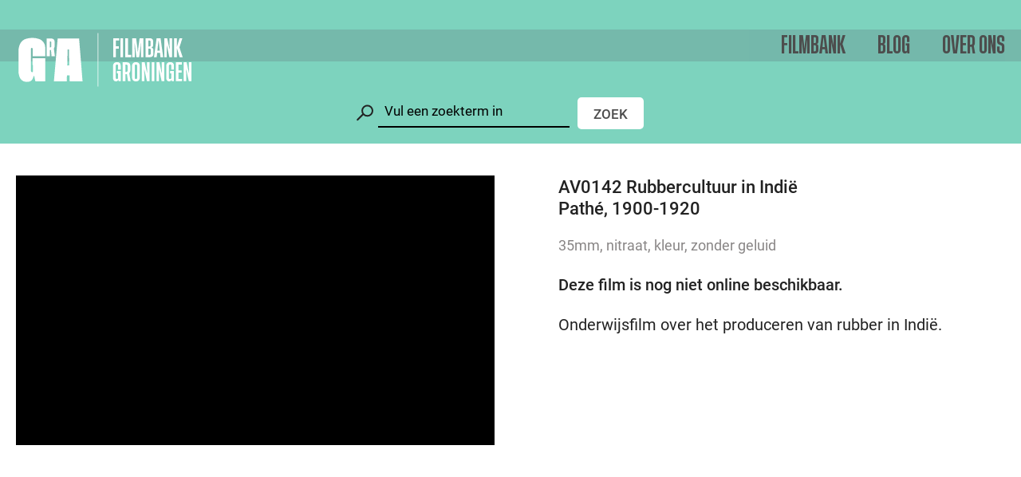

--- FILE ---
content_type: text/html; charset=UTF-8
request_url: https://www.filmbankgroningen.nl/archief/av0142/
body_size: 26672
content:
<!DOCTYPE html><html class="no-js" lang="nl-NL"><head> <meta charset="UTF-8"> <meta name="viewport" content="width=device-width, minimum-scale=1.0, initial-scale=1.0"> <link rel="apple-touch-icon" sizes="180x180" href="https://www.filmbankgroningen.nl/wp-content/themes/filmbankgroningen/favicon/apple-touch-icon.png"> <link rel="icon" type="image/png" sizes="32x32" href="https://www.filmbankgroningen.nl/wp-content/themes/filmbankgroningen/favicon/favicon-32x32.png"> <link rel="icon" type="image/png" sizes="16x16" href="https://www.filmbankgroningen.nl/wp-content/themes/filmbankgroningen/favicon/favicon-16x16.png"> <link rel="mask-icon" href="https://www.filmbankgroningen.nl/wp-content/themes/filmbankgroningen/favicon/safari-pinned-tab.svg" color="#000000"> <link rel="manifest" href="https://www.filmbankgroningen.nl/wp-content/themes/filmbankgroningen/favicon/site.webmanifest"> <title>Rubbercultuur in Indië</title> <style> html{font-family:sans-serif;-ms-text-size-adjust:100%;-webkit-text-size-adjust:100%}body{margin:0}article,aside,details,figcaption,figure,footer,header,hgroup,main,nav,section,summary{display:block}audio,video{display:inline-block;vertical-align:baseline}a{background:transparent}a:active,a:hover{outline:0}b,strong{font-weight:700}h1{font-size:2em;margin:.67em 0}img{border:0}figure{margin:1em 40px}button,input,optgroup,select,textarea{color:inherit;font:inherit;margin:0}input{line-height:normal}input[type=search]{-webkit-appearance:none}input[type=search]::-webkit-search-cancel-button,input[type=search]::-webkit-search-decoration{-webkit-appearance:none}fieldset{border:1px solid silver;margin:0 2px;padding:.35em .625em .75em}legend{border:0;padding:0}textarea{overflow:auto}optgroup{font-weight:700}table{border-collapse:collapse;border-spacing:0}td,th{padding:0}*{box-sizing:border-box}html{overflow-y:scroll}body{background:#1f302c;color:#222;font:normal normal 400 16px/1.5 Roboto,Arial,sans-serif;-webkit-font-smoothing:antialiased;-moz-osx-font-smoothing:grayscale}a{color:#999;text-decoration:none}mark{background:rgba(255,255,0,.33);box-shadow:0 0 0 3px rgba(255,255,0,.33)}.symbols{position:absolute;visibility:hidden;z-index:-1}.container{position:relative}.wrap{max-width:1320px;margin:0 auto;padding:0 20px}.filters{display:none}.filters .wrap{position:relative;width:100%}.filters .wrap>p{font-weight:500;margin:0 0 2em;padding-right:52px}.filters__controls{background:#7dd3be;height:140px;left:0;padding:10px 0;position:relative;top:0;width:100%;z-index:10}.filters__controls .wrap{display:-ms-flexbox;display:flex;-ms-flex-direction:column;flex-direction:column;height:100%;-ms-flex-pack:end;justify-content:flex-end;position:relative}.filters__controls--is-fixed{position:fixed;top:0}.admin-bar .filters__controls--is-fixed{top:32px}.filters__search{margin:0 0 10px}.filters__search__wrapper{display:-ms-flexbox;display:flex;position:relative}.filters__search__wrapper svg{bottom:-5px;display:none;height:50px;left:-40px;position:absolute;stroke:#222;stroke-width:2px;width:50px}.filters__search__wrapper input{background:transparent;border:0;border-radius:0;border-bottom:2px solid #000;font-family:Roboto;font-size:17px;font-weight:500;outline:0;padding:8px;width:100%}.filters__search__wrapper input::-webkit-input-placeholder{color:#000;font-weight:400}.filters__search__wrapper input::-ms-input-placeholder{color:#000;font-weight:400}.filters__search__wrapper input::-moz-placeholder{color:#000;font-weight:400}.filters__search__wrapper button{background:#fff;border:0;border-radius:5px;color:#4d4d4d;font-family:Roboto;font-size:17px;font-weight:500;margin:1px 0 0 10px;padding:5px 20px;position:relative;text-transform:uppercase;top:2px}.filters__search__wrapper button,.filters__toggle{-webkit-appearance:none;-moz-appearance:none;appearance:none;cursor:pointer;outline:0}.filters__toggle{-ms-flex-align:center;align-items:center;background:transparent;border:0;display:-ms-flexbox;display:flex;padding:0}.filters__toggle span{font-family:Roboto;font-size:17px;font-weight:500}.filters__toggle svg{height:28px;margin:0 5px 0 0;width:28px}.filters__wrapper{font-family:Roboto;font-size:16px}.filters__item{margin:0 0 40px}.filters__item strong{display:inline;font-weight:500;margin:0 0 2px}.filters__creators--is-hidden{display:none}.filters__creators__toggle{-webkit-appearance:none;-moz-appearance:none;appearance:none;background:none;border:0;cursor:pointer;display:inline-block;font-family:Roboto;font-weight:500;margin:20px 0 0;padding:0;outline:0}.filters__year label{display:inline-block;width:30px}.filters__year input{-webkit-appearance:none;-moz-appearance:none;appearance:none;background:transparent;border:0;border-bottom:2px solid gray;color:gray;font-family:Roboto;font-size:17px;font-weight:500;outline:0;padding:4px;width:60px}.filters__year input::-webkit-inner-spin-button,.filters__year input::-webkit-outer-spin-button{-webkit-appearance:none;appearance:none;margin:0}.filters__checkbox{display:block}.filters__checkbox input{display:none}.filters__checkbox input:checked+span{color:#29abe2;text-decoration:underline}.filters__checkbox span{cursor:pointer}.filters__submit{-webkit-appearance:none;-moz-appearance:none;appearance:none;background:#4d4d4d;border:0;border-radius:5px;color:#fff;cursor:pointer;font-family:Roboto;font-size:17px;font-weight:500;outline:0;margin:1px 0 0 5px;padding:5px 0;position:fixed;right:20px;text-align:center;text-transform:uppercase;top:98px;width:85px;z-index:10}.admin-bar .filters__submit{margin-top:32px}.filters__type{background:#4d4d4d;border-radius:5px;display:none;-ms-flex-direction:row;flex-direction:row;overflow:hidden;position:fixed;right:20px;top:98px;z-index:10}.admin-bar .filters__type{margin-top:32px}.filters__type__item{-webkit-appearance:none;-moz-appearance:none;appearance:none;background:#4d4d4d;border:0;color:#fff;cursor:pointer;font-family:Roboto;font-size:17px;font-weight:500;outline:0;margin:0;padding:6px 10px 5px;text-transform:uppercase}.filters__type__item--is-current{background:#fff;color:#4d4d4d}.filters__close{-webkit-appearance:none;-moz-appearance:none;appearance:none;background:none;border:0;cursor:pointer;margin:0;outline:0;padding:0;position:absolute;right:20px;top:0}.filters__close svg{height:42px;width:42px}.has-open-filters .filters{background:#f4f4f4;display:block;margin-top:140px;min-height:calc(100vh - 140px);padding:40px 0}.has-open-filters .filters__type,.has-open-filters .main{display:none}.header{background:#75b9ab;height:40px;left:0;margin:0;position:fixed;top:0;width:100%;z-index:100}.admin-bar .header{top:32px}.header>.wrap{display:-ms-flexbox;display:flex;height:100%;-ms-flex-direction:row;flex-direction:row;-ms-flex-wrap:nowrap;flex-wrap:nowrap;-ms-flex-pack:justify;justify-content:space-between;padding:0 10px}.header__branding{font-size:1em;margin:0;position:relative;z-index:1}.header__logo{color:#fff;height:60px;width:180px}.header__title{display:none}.header__toggles{display:-ms-flexbox;display:flex;-ms-flex-direction:row;flex-direction:row;-ms-flex-wrap:nowrap;flex-wrap:nowrap;height:100%}.navigation__list{-ms-flex-align:center;align-items:center;background:rgba(117,185,171,.9);-webkit-backdrop-filter:blur(5px);backdrop-filter:blur(5px);display:none;-ms-flex-direction:column;flex-direction:column;font-family:Roboto;height:calc(100vh - 60px);-ms-flex-pack:center;justify-content:center;left:0;margin:0;padding:0;position:fixed;text-align:center;top:60px;width:100%;z-index:10}.admin-bar .navigation__list{top:92px}.navigation__item{display:inline-block;margin:0}.navigation__item:first-child{margin-bottom:0}.navigation__item--is-ancestor .navigation__link,.navigation__item--is-current .navigation__link{text-decoration:underline}.navigation__link{color:#4d4d4d;font-family:Tusker Grotesk;font-size:24px;font-weight:500;text-decoration:none;text-transform:uppercase}.navigation__sub__list{list-style:none;margin:0;padding:0}.navigation__sub__item{color:#fff;margin:10px 0}.navigation__sub__item--is-ancestor .navigation__sub__link,.navigation__sub__item--is-current .navigation__sub__link{text-decoration:underline}.navigation__sub__link{color:currentColor;font-size:20px;text-decoration:none}.navigation__toggle{-ms-flex-align:center;align-items:center;-webkit-appearance:none;-moz-appearance:none;appearance:none;background:transparent;border:0;color:#4d4d4d;cursor:pointer;display:-ms-flexbox;display:flex;font-family:Roboto Condensed;font-size:20px;outline:0;padding:0;position:relative;text-transform:uppercase}.navigation__toggle svg{height:24px;width:24px}.submenu{background:#68aa9a;display:none;font-family:Roboto Condensed;font-weight:500;height:36.6px;-ms-flex-pack:center;justify-content:center;text-align:right;width:100%;z-index:10}.submenu,.submenu .wrap{-ms-flex-align:center;align-items:center}.submenu .wrap{display:-ms-flexbox;display:flex;height:100%;-ms-flex-pack:end;justify-content:flex-end}.submenu__list{list-style:none;margin:0;padding:0}.submenu__item{display:inline-block;margin:0 0 0 20px}.submenu__item:first-child{margin:0}.submenu__item--is-ancestor .submenu__link,.submenu__item--is-current .submenu__link{text-decoration:underline}.submenu__link{color:#4d4d4d;font-size:17px;text-decoration:none}.has-open-submenu .header:after{display:none}.search{background:rgba(117,185,171,.9);-webkit-backdrop-filter:blur(5px);backdrop-filter:blur(5px);display:none;font-family:Roboto;font-size:17px;height:100vh;left:0;-ms-flex-pack:center;justify-content:center;position:fixed;top:0;width:100%;z-index:10}.search,.search__toggle{-ms-flex-align:center;align-items:center}.search__toggle{-webkit-appearance:none;-moz-appearance:none;appearance:none;background:transparent;border:0;color:#fff;cursor:pointer;display:-ms-flexbox;display:flex;height:100%;outline:0;padding:0}.search__toggle span{display:none;font-family:Tusker Grotesk;font-size:24px;font-weight:500;text-decoration:none;text-transform:uppercase}.search__toggle svg{height:40px;position:relative;stroke:#fff;stroke-width:2px;top:-3px;transform:scale(1.25);width:40px}.search__input{display:-ms-flexbox;display:flex;position:relative}.search__input input{background:#fff;border:0;border-radius:0;font-family:Roboto;font-size:17px;font-weight:500;outline:0;padding:8px;width:100%}.search__input input::-webkit-input-placeholder{color:#999;font-weight:400}.search__input input::-ms-input-placeholder{color:#999;font-weight:400}.search__input input::-moz-placeholder{color:#999;font-weight:400}.search__input button{-webkit-appearance:none;-moz-appearance:none;appearance:none;background:#4d4d4d;border:0;color:#fff;cursor:pointer;font-family:Roboto;font-size:17px;font-weight:500;outline:0;margin:0;padding:5px 20px;text-transform:uppercase}.search__options{margin:10px 0 20px}.search__options label{display:inline-block;margin:0 10px 0 0}.search__options input{display:none}.search__options span{cursor:pointer;position:relative}.search__options span:before{background:#fff;border-radius:50%;content:"";display:inline-block;height:20px;margin:0 10px 0 0;vertical-align:middle;width:20px}.search__options input:checked+span:after{background:#000;border-radius:50%;content:"";height:10px;left:5px;position:absolute;top:9px;width:10px}.search__help{color:#666;font-size:17px;text-decoration:none}.search__close{-webkit-appearance:none;-moz-appearance:none;appearance:none;background:none;border:0;cursor:pointer;display:none;margin:0;outline:0;padding:0;position:absolute;right:20px;top:100px}.search__close svg{height:42px;width:42px}.admin-bar .search__close{top:132px}.search__item{margin:0 auto 40px;max-width:640px}.search__item:first-child{padding-top:20px}.search__item h1{font-family:Tusker Grotesk;font-size:20px;font-weight:500;margin:0;text-transform:uppercase}.search__item p{font-family:Roboto;font-size:18px;margin:20px 0 0}.search__item small{color:#898686;display:block;font-size:16px;margin:0 0 20px}.search__link{color:currentColor;display:block;text-decoration:none}.has-open-search .header:after{display:none}.has-open-search .search{display:-ms-flexbox;display:flex}.has-open-search .submenu{display:none}.main__header{-ms-flex-align:center;align-items:center;background:#1f302c;color:#fff;display:-ms-flexbox;display:flex;-ms-flex-direction:column;flex-direction:column;height:385px;-ms-flex-pack:center;justify-content:center;left:0;position:fixed;top:0;width:100%}.admin-bar .main__header{top:32px}.main__header:after{background:linear-gradient(5deg,rgba(0,0,0,.3),transparent 80%);content:"";height:100%;left:0;position:absolute;top:0;width:100%}.main__header h1{font-family:Tusker Grotesk;font-weight:700;-webkit-hyphens:auto;-ms-hyphens:auto;hyphens:auto;line-height:1}.main__header h1,.main__header p{font-size:32px;margin:0;position:relative;text-align:center;text-transform:uppercase;z-index:1}.main__header p{font-family:Roboto Condensed;font-weight:500}.main__header__link{color:#fff;margin:0 auto;max-width:620px;position:relative;text-align:center;text-decoration:none;z-index:1}.main__header__video{-o-object-fit:cover;object-fit:cover;pointer-events:none}.main__header__controls{-webkit-appearance:none;-moz-appearance:none;appearance:none;background:none;border:0;cursor:pointer;margin:20px auto 0;outline:0;padding:0;position:relative;z-index:1}.main__header__controls svg{fill:currentColor;height:36px;width:36px}.main__header__controls.is-playing svg:first-child{display:none}.main__header__controls.is-playing svg:last-child{display:inline}.main__header__controls svg:last-child{display:none}.main__header+.main__content{margin-top:385px}.main__content{background:#f4f4f4;margin-top:140px;padding:40px 0;position:relative}.main__content--is-filmbank,.main__content--is-news,.main__content--is-search,.main__content--is-video{background:#fff}.footer{background:#1f302c;color:#fff;font-family:Roboto;font-size:18px;padding:40px 0;position:relative}.footer__columns{display:-ms-flexbox;display:flex;-ms-flex-direction:column;flex-direction:column}.footer__columns div>svg{display:block;height:76px;width:224px}.footer__columns p{margin:20px 0}.footer__columns a{color:currentColor;text-decoration:underline}.footer__columns iframe{height:300px;width:100%}.footer__social{display:inline-block;margin:0 .5em;text-decoration:none;vertical-align:middle}.footer__social--is-vimeo svg{height:28px;width:35px}.footer__social--is-facebook svg{height:33px;width:16px}.footer__social--is-instagram svg{height:35px;width:35px}.footer__navigation{margin:30px 0 0}.footer__navigation a{color:currentColor;display:inline-block;margin:0 20px 0 0;text-decoration:underline}.collections{background:#f4f4f4;padding:80px 0 40px;position:relative}.collections:before{border-color:transparent;border-style:solid;border-top-color:#fff;border-width:40px 40px 0;content:"";height:0;left:50%;margin:0 0 0 -40px;position:absolute;top:0;width:0}.collections__item{background:#fff}.collections__link{color:currentColor;display:block;text-decoration:none}.collections__figure{background:#1f302c;height:225px;margin:0;padding:0;position:relative}.collections__preview{display:-ms-flexbox!important;display:flex!important;-ms-flex-direction:row;flex-direction:row}.collections__preview__item{display:block;-ms-flex-negative:0;flex-shrink:0;height:100%;width:100%}.collections__content{font-family:Roboto;font-size:18px;padding:20px 25px}.collections__content h1,.collections__content h2{font-size:22px;font-weight:500;line-height:1.25;margin:0 0 10px}.collections__content p{margin:0}.columns{display:-ms-flexbox;display:flex;-ms-flex-direction:column;flex-direction:column;-ms-flex-wrap:wrap;flex-wrap:wrap}.columns__header{color:#a2792a;font-family:Tusker Grotesk;font-size:24px;font-weight:500;margin:0 0 40px;overflow:hidden;text-align:center;text-transform:uppercase}.columns__header:after,.columns__header:before{background:currentColor;content:"";display:inline-block;height:2px;position:relative;top:-.05em;vertical-align:middle;width:50%}.columns__header:before{margin-left:-50%;right:.75em}.columns__header:after{left:.75em;margin-right:-50%}.columns__header--is-left{color:#222;text-align:left}.columns__header--is-left:after,.columns__header--is-left:before{display:none}.columns__item{margin:0 0 30px}.columns__destinations{text-align:center}.columns__link{color:currentColor;font-family:Roboto Condensed;font-size:24px;font-weight:500;text-decoration:none;text-transform:uppercase}.destinations{background:#fff;margin:0 0 40px;padding:100px 0 40px;position:relative}.destinations:before{border-color:transparent;border-style:solid;border-top-color:#f4f4f4;border-width:40px 40px 0;content:"";height:0;left:50%;margin:0 0 0 -40px;position:absolute;top:0;width:0}.featured__item{background:#d9ede8}.featured__link{color:currentColor;display:block;text-decoration:none}.featured__header{-ms-flex-align:center;align-items:center;background:#1f302c;display:-ms-flexbox;display:flex;height:225px;-ms-flex-pack:center;justify-content:center;margin:0;padding:20px;position:relative}.featured__header h1{color:#fff;font-family:Tusker Grotesk;font-size:32px;font-weight:500;line-height:1.2;margin:0;position:relative;text-align:center;text-transform:uppercase;z-index:1}.featured__content{font-family:Roboto;font-size:18px;padding:20px 25px}.featured__content p{margin:0}.layout{margin-bottom:40px}.layout--is-text{background:#fff;font-size:18px;margin-left:auto;margin-right:auto;max-width:880px;padding:40px 20px;position:relative}.layout--is-text h1,.layout--is-text h2{font-size:24px;font-weight:700;line-height:1.25;margin:0 0 30px}.layout--is-text h2{color:rgba(34,34,34,.85);font-size:25px}.layout--is-text h3{font-size:20px;font-weight:500;margin:0}.layout--is-text h4,.layout--is-text h5,.layout--is-text h6{font-size:18px;font-weight:500;margin:0}.layout--is-text *+h1,.layout--is-text *+h2,.layout--is-text *+h3,.layout--is-text *+h4,.layout--is-text *+h5,.layout--is-text *+h6{margin-top:40px}.layout--is-text small{display:block;font-family:Roboto Condensed;font-size:22px;font-weight:500;margin:0 0 10px;text-transform:uppercase}.layout--is-text time{color:#a2792a}.layout--is-text ol,.layout--is-text ul{margin:0 0 1em;padding:0 0 0 1.5em}.layout--is-text blockquote{background:#f4f4f4;margin:40px 0;padding:20px}.layout--is-text p{margin:0 0 1em}.layout--is-text :last-child{margin-bottom:0}.layout--is-text strong{font-weight:500}.layout--is-text a{color:#a2792a;text-decoration:underline}.layout--is-text:first-child{margin-bottom:-30px;top:-80px;z-index:1}.main__content--is-home .layout--is-text{background:#f4f4f4;margin-bottom:40px!important;text-align:center;top:0}.main__content--is-filmbank .layout--is-text:first-child{margin-bottom:0;padding-top:0;text-align:center;top:0}.main__content--is-collection .layout--is-text h1{color:#a2792a}.main__content--is-news .layout--is-text:first-child{margin-bottom:-60px;padding-bottom:0;padding-top:40px}.main__content--is-news .layout--is-text:first-child h1{margin-left:0;margin-top:0}.main__content--is-news .layout--is-text{padding-bottom:0;padding-top:0}.layout__info__wrapper{background:#a2792a;height:305px}.layout__info__figure{cursor:pointer;display:inline-block;filter:grayscale(1);height:100%;margin:0;opacity:.5;padding:0;position:relative;transition:.3s ease;width:auto}.layout__info__figure.slick-current{filter:none;opacity:1}.layout__info__caption{display:none}.layout__info__next,.layout__info__prev{-webkit-appearance:none;-moz-appearance:none;appearance:none;background:0;border:0;cursor:pointer;height:100%;outline:0;padding:0 10px;position:absolute;top:0;width:49px;z-index:1}.layout__info__next svg,.layout__info__prev svg{height:54px;width:29px}.layout__info__prev{left:0}.layout__info__next{right:0}.layout__info__context{color:#222;margin:20px auto 40px;padding:0 20px;max-width:340px;text-align:center}.layout__info__content{color:#a2792a;margin:40px auto 0;max-width:640px;padding:0 20px}.layout__info__content h1,.layout__info__content h2,.layout__info__content h3,.layout__info__content h4,.layout__info__content h5,.layout__info__content h6{font-size:1em;font-weight:500;margin:0}.layout__info__content p{margin:0 0 1em}.layout__info__content p:last-child{margin:0}.layout__info__content a{color:currentColor;text-decoration:underline}.layout--is-collections{background:#fff;font-size:18px}.layout--is-collections .wrap{max-width:880px}.layout--is-collections ul{list-style:none;margin:0;padding:0}.layout--is-collections li{background:#fff;padding:30px 0}.layout--is-collections li:nth-child(odd){background:#d9ede8}.layout--is-collections strong{display:inline-block;font-family:Tusker Grotesk;font-size:26px;font-weight:500;position:relative;text-transform:uppercase}.layout--is-collections p{margin:0}.layout--is-collections a{color:#222;display:block;text-decoration:none}.layout--is-collections svg{height:60px;position:absolute;right:0;top:-11px;width:60px}.layout--is-image,.layout--is-video{max-width:880px;margin-left:auto;margin-right:auto}.layout--is-image p,.layout--is-video p{margin:10px 0 0;text-align:center}.layout--is-size-small{max-width:500px}.layout__media{height:0;margin:0;padding:0 0 56.25%;position:relative;width:100%}.layout__media .video-js{height:100%;left:0;position:absolute;top:0;width:100%}.layout__faq{margin:0 0 7px}.layout__question{-webkit-appearance:none;-moz-appearance:none;appearance:none;background:0;border:0;color:currentColor;cursor:pointer;outline:0;padding:0;text-align:left;text-decoration:underline}.layout__answer{background:#f4f4f4;display:none;padding:20px;margin:20px 0!important}.layout__answer--is-active{display:block}.news__item{background:#d9ede8}.news__date{color:#a2792a;font-size:18px;font-weight:400;padding:5px 20px 10px}.news__date,.news__meta{background:#fff;display:block}.news__meta{font-family:Roboto Condensed;font-size:27px;font-weight:500;line-height:30px;padding:5px 20px;text-transform:uppercase}.news__info{font-size:17px;margin:-15px 0 0}.news__link{color:currentColor;display:block;text-decoration:none}.news__figure{background:#1f302c;height:225px;margin:0;padding:0;position:relative}.news__content{font-size:18px;padding:20px 25px}.news__content h1,.news__content h2{font-size:22px;font-weight:500;line-height:1.25;margin:0}.pagination{display:-ms-flexbox;display:flex;margin:40px 0 0;-ms-flex-direction:row;flex-direction:row;-ms-flex-pack:justify;justify-content:space-between}.pagination__next,.pagination__prev{color:currentColor;font-family:Roboto Condensed;font-size:20px;font-weight:500;text-decoration:none;text-transform:uppercase}.results{margin:0 auto;max-width:1140px}.results__item{margin:0 0 40px}.results__item--is-active{display:none}.results__wrap{color:currentColor;display:-ms-flexbox;display:flex;-ms-flex-direction:column;flex-direction:column;text-decoration:none}.results__figure{background:#000;-ms-flex-negative:0;flex-shrink:0;height:0;margin:0 -20px 20px;padding-bottom:calc(56.25% + 22.5px);position:relative}.results__image{background-color:#fff}.results__icon{height:66px;left:50%;margin:-33px 0 0 -33px;position:absolute;top:50%;width:66px}.results__content{font-size:18px;-ms-flex-positive:1;flex-grow:1}.results__content h1{font-size:20px;font-weight:500;line-height:1.25;margin:0;max-width:calc(100% - 42px)}.results__content strong{font-weight:500}.results__content small{color:#898686;display:block;font-size:16px;margin:0 0 20px}.results__content p{margin:20px 0}.results__content a{color:#222;font-weight:500}.results__index{display:none}.results__preview{background:#f4f4f4;display:none;min-height:350px;padding:40px 0;position:fixed;left:0;top:140px;width:100%;z-index:10}.admin-bar .results__preview{margin-top:32px}.results__preview .wrap{position:relative}.results__preview .results__index{display:inline}.results__preview__close{-webkit-appearance:none;-moz-appearance:none;appearance:none;background:none;border:0;cursor:pointer;margin:0;outline:0;padding:0;position:absolute;right:20px;top:0}.results__preview__close svg{height:42px;width:42px}.results__video{background:#000;-ms-flex-negative:0;flex-shrink:0;height:240px;margin:0 40px 0 0;padding:0;position:relative;width:320px}.results__video__player{outline:0}.results__video .vjs-big-play-button{display:none!important}.results__sharing{background:#f4f4f4;display:none;position:absolute;right:120px;top:8px}.results__sharing__facebook{height:25px;width:12px}.results__sharing__twitter{height:20px;width:25px}.results__sharing a{display:inline-block;margin:0 8px}.results__pagination{padding:80px 0;text-align:center}.results__pagination__prev{display:none}.results__pagination__next{color:currentColor;font-family:Tusker Grotesk;font-size:22px;font-weight:700;text-transform:uppercase}.spotlight{margin:120px 0}.spotlight,.spotlight__content{display:-ms-flexbox;display:flex;-ms-flex-direction:column;flex-direction:column}.spotlight__content{background:#ce7942;color:#fff;-ms-flex-pack:center;justify-content:center;padding:40px}.spotlight__link{color:currentColor;display:block;text-decoration:none}.spotlight__link h2,.spotlight__link p{font-family:Tusker Grotesk;font-size:32px;font-weight:700;line-height:1.1;margin:0;text-transform:uppercase}.spotlight__link strong{border-bottom:2px solid currentColor;display:inline-block;font-family:Roboto Condensed;font-size:28px;font-weight:500;margin:0 0 20px;text-transform:uppercase}.spotlight__figure{display:block;padding:0;position:relative;margin:0;min-height:310px;width:100%}.video{-ms-flex-align:start;align-items:flex-start;display:-ms-flexbox;display:flex;-ms-flex-direction:column;flex-direction:column}.video__main{margin:0 -20px 40px;position:-webkit-sticky;position:sticky;top:40px;width:100vw;z-index:1}.video__wrap{background:#000;height:0;margin:0;overflow:hidden;padding:0 0 56.25%;position:relative;width:100%}.video__filter{display:none;position:absolute;right:0;top:15px}.video__filter input{border:1px solid #ebebeb;color:#222;font-family:Roboto;outline:0;padding:8px;width:150px}.video__content{font-family:Roboto;font-size:18px}.video__information h1{font-size:22px;font-weight:500;line-height:1.25;margin:0 0 20px}.video__information small{color:#898686;display:block;font-size:18px;margin:0 0 20px}.video__main .video__information{display:none}.video__content .video__information{display:block}.video__description p{margin:0 0 20px}.video__description p:last-child{margin:0}.video__clips{border-top:1px solid #ebebeb;counter-reset:a;font-size:18px;margin:20px -20px;position:relative}.video__clips h2{font-size:19px;font-weight:500;margin:0;padding:20px}.video__clip{border-bottom:1px solid #ebebeb;border-top:1px solid #ebebeb;margin:0 0 -1px;padding:20px;position:relative;transition:background .25s ease,opacity .25s ease}.no-touch .video__clip:hover{background:hsla(0,0%,92%,.25)}.video__clip__link{color:currentColor;display:block;text-decoration:none}.video__clip__snippet{display:block}.video__clip__content{display:none}.video__clip strong{font-weight:400}.video__clip small{color:#898686;display:block;font-size:16px;margin:0 0 10px}.video__clip p{margin:0}.video__clip--is-active{background:rgba(117,185,171,.12)!important}.video__clip--is-active .video__clip__snippet{display:none}.video__clip--is-active .video__clip__content{display:block}.video__clip--is-hidden{opacity:.2}.video__embed{display:none;font-size:16px;margin:0 0 20px;position:relative}.has-embed-code .video__embed{display:block}.video__embed strong{display:block;font-weight:500}.video__embed textarea{background:rgba(117,185,171,.12);border:1px solid #ebebeb;height:90px;margin:10px 0;outline:none;overflow:hidden;padding:10px;resize:none;width:100%}.video__embed button{background:#4d4d4d;border:0;border-radius:5px;color:#fff;cursor:pointer;font-family:Roboto;font-size:14px;font-weight:500;margin:0;padding:5px 10px;text-transform:uppercase;position:absolute;right:0;top:-8px}.video--is-embed{height:100vh;width:100vw}.b-lazy{opacity:0;transition:opacity .3s ease;will-change:opacity}.b-lazy.b-error,.b-lazy.b-loaded{opacity:1}img.b-lazy{-o-object-fit:cover;object-fit:cover;-o-object-position:center center;object-position:center center}div.b-lazy{background-position:50%;background-repeat:no-repeat;background-size:cover}.b-lazy-img,.collections__image,.collections__preview,.featured__image,.layout__info__image,.layout__media__item,.main__header__image,.main__header__video,.news__image,.results__image,.results__video__player,.spotlight__image,.video .video-js,.video__player{display:block;height:100%;left:0;position:absolute;top:0;width:100%}.slick-slider{box-sizing:border-box;-webkit-touch-callout:none;-webkit-user-select:none;-moz-user-select:none;-ms-user-select:none;user-select:none;-ms-touch-action:pan-y;touch-action:pan-y;-webkit-tap-highlight-color:transparent}.slick-list,.slick-slider{position:relative;display:block}.slick-list{overflow:hidden;margin:0;padding:0}.slick-list:focus{outline:none}.slick-list.dragging{cursor:pointer;cursor:hand}.slick-slider .slick-list,.slick-slider .slick-track{transform:translateZ(0);height:100%}.slick-track{position:relative;left:0;top:0;display:block;margin-left:auto;margin-right:auto}.slick-track:after,.slick-track:before{content:"";display:table}.slick-track:after{clear:both}.slick-loading .slick-track{visibility:hidden}.slick-slide{float:left;height:100%;display:none}.slick-slide.dragging img{pointer-events:none}.slick-initialized .slick-slide{display:block}.slick-loading .slick-slide{visibility:hidden}.slick-arrow.slick-disabled{display:none!important}.vjs-wavesurfer .vjs-using-native-controls .vjs-control-bar{display:-ms-flexbox!important;display:flex!important}.vjs-progress-control,.vjs-text-track-display,.vjs-wavesurfer .vjs-menu-content,.vjs-wavesurfer .vjs-modal-dialog{z-index:4}.vjs-wavesurfer.vjs-fluid wave.vjs-wavedisplay{height:100%;max-width:100%;min-width:100%;position:absolute!important;top:0;width:100%}#video-js>wave{height:100%!important;z-index:0}.vjs-control-bar{z-index:1}.vjs-poster{background:#fff}.vjs-error-display{display:none}.vjs-svg-icon{display:inline-block;background-repeat:no-repeat;background-position:50%;fill:currentColor;height:1.8em;width:1.8em}.vjs-svg-icon:before{content:none!important}.vjs-control:focus .vjs-svg-icon,.vjs-svg-icon:hover{filter:drop-shadow(0 0 .25em #fff)}.video-js .vjs-big-play-button .vjs-icon-placeholder:before,.video-js .vjs-modal-dialog,.vjs-button>.vjs-icon-placeholder:before,.vjs-modal-dialog .vjs-modal-dialog-content{position:absolute;top:0;left:0;width:100%;height:100%}.video-js .vjs-big-play-button .vjs-icon-placeholder:before,.vjs-button>.vjs-icon-placeholder:before{text-align:center}.video-js .vjs-big-play-button .vjs-icon-placeholder:before,.video-js .vjs-play-control .vjs-icon-placeholder,.vjs-icon-play{font-family:VideoJS;font-weight:400;font-style:normal}.video-js .vjs-big-play-button .vjs-icon-placeholder:before,.video-js .vjs-play-control .vjs-icon-placeholder:before,.vjs-icon-play:before{content:"\f101"}.vjs-icon-play-circle{font-family:VideoJS;font-weight:400;font-style:normal}.vjs-icon-play-circle:before{content:"\f102"}.video-js .vjs-play-control.vjs-playing .vjs-icon-placeholder,.vjs-icon-pause{font-family:VideoJS;font-weight:400;font-style:normal}.video-js .vjs-play-control.vjs-playing .vjs-icon-placeholder:before,.vjs-icon-pause:before{content:"\f103"}.video-js .vjs-mute-control.vjs-vol-0 .vjs-icon-placeholder,.vjs-icon-volume-mute{font-family:VideoJS;font-weight:400;font-style:normal}.video-js .vjs-mute-control.vjs-vol-0 .vjs-icon-placeholder:before,.vjs-icon-volume-mute:before{content:"\f104"}.video-js .vjs-mute-control.vjs-vol-1 .vjs-icon-placeholder,.vjs-icon-volume-low{font-family:VideoJS;font-weight:400;font-style:normal}.video-js .vjs-mute-control.vjs-vol-1 .vjs-icon-placeholder:before,.vjs-icon-volume-low:before{content:"\f105"}.video-js .vjs-mute-control.vjs-vol-2 .vjs-icon-placeholder,.vjs-icon-volume-mid{font-family:VideoJS;font-weight:400;font-style:normal}.video-js .vjs-mute-control.vjs-vol-2 .vjs-icon-placeholder:before,.vjs-icon-volume-mid:before{content:"\f106"}.video-js .vjs-mute-control .vjs-icon-placeholder,.vjs-icon-volume-high{font-family:VideoJS;font-weight:400;font-style:normal}.video-js .vjs-mute-control .vjs-icon-placeholder:before,.vjs-icon-volume-high:before{content:"\f107"}.video-js .vjs-fullscreen-control .vjs-icon-placeholder,.vjs-icon-fullscreen-enter{font-family:VideoJS;font-weight:400;font-style:normal}.video-js .vjs-fullscreen-control .vjs-icon-placeholder:before,.vjs-icon-fullscreen-enter:before{content:"\f108"}.video-js.vjs-fullscreen .vjs-fullscreen-control .vjs-icon-placeholder,.vjs-icon-fullscreen-exit{font-family:VideoJS;font-weight:400;font-style:normal}.video-js.vjs-fullscreen .vjs-fullscreen-control .vjs-icon-placeholder:before,.vjs-icon-fullscreen-exit:before{content:"\f109"}.vjs-icon-spinner{font-family:VideoJS;font-weight:400;font-style:normal}.vjs-icon-spinner:before{content:"\f10a"}.video-js.video-js:lang(en-AU) .vjs-subs-caps-button .vjs-icon-placeholder,.video-js.video-js:lang(en-GB) .vjs-subs-caps-button .vjs-icon-placeholder,.video-js.video-js:lang(en-IE) .vjs-subs-caps-button .vjs-icon-placeholder,.video-js.video-js:lang(en-NZ) .vjs-subs-caps-button .vjs-icon-placeholder,.video-js .vjs-subs-caps-button .vjs-icon-placeholder,.video-js .vjs-subtitles-button .vjs-icon-placeholder,.vjs-icon-subtitles{font-family:VideoJS;font-weight:400;font-style:normal}.video-js.video-js:lang(en-AU) .vjs-subs-caps-button .vjs-icon-placeholder:before,.video-js.video-js:lang(en-GB) .vjs-subs-caps-button .vjs-icon-placeholder:before,.video-js.video-js:lang(en-IE) .vjs-subs-caps-button .vjs-icon-placeholder:before,.video-js.video-js:lang(en-NZ) .vjs-subs-caps-button .vjs-icon-placeholder:before,.video-js .vjs-subs-caps-button .vjs-icon-placeholder:before,.video-js .vjs-subtitles-button .vjs-icon-placeholder:before,.vjs-icon-subtitles:before{content:"\f10b"}.video-js .vjs-captions-button .vjs-icon-placeholder,.video-js:lang(en) .vjs-subs-caps-button .vjs-icon-placeholder,.video-js:lang(fr-CA) .vjs-subs-caps-button .vjs-icon-placeholder,.vjs-icon-captions{font-family:VideoJS;font-weight:400;font-style:normal}.video-js .vjs-captions-button .vjs-icon-placeholder:before,.video-js:lang(en) .vjs-subs-caps-button .vjs-icon-placeholder:before,.video-js:lang(fr-CA) .vjs-subs-caps-button .vjs-icon-placeholder:before,.vjs-icon-captions:before{content:"\f10c"}.vjs-icon-hd{font-family:VideoJS;font-weight:400;font-style:normal}.vjs-icon-hd:before{content:"\f10d"}.video-js .vjs-chapters-button .vjs-icon-placeholder,.vjs-icon-chapters{font-family:VideoJS;font-weight:400;font-style:normal}.video-js .vjs-chapters-button .vjs-icon-placeholder:before,.vjs-icon-chapters:before{content:"\f10e"}.vjs-icon-downloading{font-family:VideoJS;font-weight:400;font-style:normal}.vjs-icon-downloading:before{content:"\f10f"}.vjs-icon-file-download{font-family:VideoJS;font-weight:400;font-style:normal}.vjs-icon-file-download:before{content:"\f110"}.vjs-icon-file-download-done{font-family:VideoJS;font-weight:400;font-style:normal}.vjs-icon-file-download-done:before{content:"\f111"}.vjs-icon-file-download-off{font-family:VideoJS;font-weight:400;font-style:normal}.vjs-icon-file-download-off:before{content:"\f112"}.vjs-icon-share{font-family:VideoJS;font-weight:400;font-style:normal}.vjs-icon-share:before{content:"\f113"}.vjs-icon-cog{font-family:VideoJS;font-weight:400;font-style:normal}.vjs-icon-cog:before{content:"\f114"}.vjs-icon-square{font-family:VideoJS;font-weight:400;font-style:normal}.vjs-icon-square:before{content:"\f115"}.video-js .vjs-play-progress,.video-js .vjs-volume-level,.vjs-icon-circle,.vjs-seek-to-live-control .vjs-icon-placeholder{font-family:VideoJS;font-weight:400;font-style:normal}.video-js .vjs-play-progress:before,.video-js .vjs-volume-level:before,.vjs-icon-circle:before,.vjs-seek-to-live-control .vjs-icon-placeholder:before{content:"\f116"}.vjs-icon-circle-outline{font-family:VideoJS;font-weight:400;font-style:normal}.vjs-icon-circle-outline:before{content:"\f117"}.vjs-icon-circle-inner-circle{font-family:VideoJS;font-weight:400;font-style:normal}.vjs-icon-circle-inner-circle:before{content:"\f118"}.video-js .vjs-control.vjs-close-button .vjs-icon-placeholder,.vjs-icon-cancel{font-family:VideoJS;font-weight:400;font-style:normal}.video-js .vjs-control.vjs-close-button .vjs-icon-placeholder:before,.vjs-icon-cancel:before{content:"\f119"}.vjs-icon-repeat{font-family:VideoJS;font-weight:400;font-style:normal}.vjs-icon-repeat:before{content:"\f11a"}.video-js .vjs-play-control.vjs-ended .vjs-icon-placeholder,.vjs-icon-replay{font-family:VideoJS;font-weight:400;font-style:normal}.video-js .vjs-play-control.vjs-ended .vjs-icon-placeholder:before,.vjs-icon-replay:before{content:"\f11b"}.video-js .vjs-skip-backward-5 .vjs-icon-placeholder,.vjs-icon-replay-5{font-family:VideoJS;font-weight:400;font-style:normal}.video-js .vjs-skip-backward-5 .vjs-icon-placeholder:before,.vjs-icon-replay-5:before{content:"\f11c"}.video-js .vjs-skip-backward-10 .vjs-icon-placeholder,.vjs-icon-replay-10{font-family:VideoJS;font-weight:400;font-style:normal}.video-js .vjs-skip-backward-10 .vjs-icon-placeholder:before,.vjs-icon-replay-10:before{content:"\f11d"}.video-js .vjs-skip-backward-30 .vjs-icon-placeholder,.vjs-icon-replay-30{font-family:VideoJS;font-weight:400;font-style:normal}.video-js .vjs-skip-backward-30 .vjs-icon-placeholder:before,.vjs-icon-replay-30:before{content:"\f11e"}.video-js .vjs-skip-forward-5 .vjs-icon-placeholder,.vjs-icon-forward-5{font-family:VideoJS;font-weight:400;font-style:normal}.video-js .vjs-skip-forward-5 .vjs-icon-placeholder:before,.vjs-icon-forward-5:before{content:"\f11f"}.video-js .vjs-skip-forward-10 .vjs-icon-placeholder,.vjs-icon-forward-10{font-family:VideoJS;font-weight:400;font-style:normal}.video-js .vjs-skip-forward-10 .vjs-icon-placeholder:before,.vjs-icon-forward-10:before{content:"\f120"}.video-js .vjs-skip-forward-30 .vjs-icon-placeholder,.vjs-icon-forward-30{font-family:VideoJS;font-weight:400;font-style:normal}.video-js .vjs-skip-forward-30 .vjs-icon-placeholder:before,.vjs-icon-forward-30:before{content:"\f121"}.video-js .vjs-audio-button .vjs-icon-placeholder,.vjs-icon-audio{font-family:VideoJS;font-weight:400;font-style:normal}.video-js .vjs-audio-button .vjs-icon-placeholder:before,.vjs-icon-audio:before{content:"\f122"}.vjs-icon-next-item{font-family:VideoJS;font-weight:400;font-style:normal}.vjs-icon-next-item:before{content:"\f123"}.vjs-icon-previous-item{font-family:VideoJS;font-weight:400;font-style:normal}.vjs-icon-previous-item:before{content:"\f124"}.vjs-icon-shuffle{font-family:VideoJS;font-weight:400;font-style:normal}.vjs-icon-shuffle:before{content:"\f125"}.vjs-icon-cast{font-family:VideoJS;font-weight:400;font-style:normal}.vjs-icon-cast:before{content:"\f126"}.video-js .vjs-picture-in-picture-control .vjs-icon-placeholder,.vjs-icon-picture-in-picture-enter{font-family:VideoJS;font-weight:400;font-style:normal}.video-js .vjs-picture-in-picture-control .vjs-icon-placeholder:before,.vjs-icon-picture-in-picture-enter:before{content:"\f127"}.video-js.vjs-picture-in-picture .vjs-picture-in-picture-control .vjs-icon-placeholder,.vjs-icon-picture-in-picture-exit{font-family:VideoJS;font-weight:400;font-style:normal}.video-js.vjs-picture-in-picture .vjs-picture-in-picture-control .vjs-icon-placeholder:before,.vjs-icon-picture-in-picture-exit:before{content:"\f128"}.vjs-icon-facebook{font-family:VideoJS;font-weight:400;font-style:normal}.vjs-icon-facebook:before{content:"\f129"}.vjs-icon-linkedin{font-family:VideoJS;font-weight:400;font-style:normal}.vjs-icon-linkedin:before{content:"\f12a"}.vjs-icon-twitter{font-family:VideoJS;font-weight:400;font-style:normal}.vjs-icon-twitter:before{content:"\f12b"}.vjs-icon-tumblr{font-family:VideoJS;font-weight:400;font-style:normal}.vjs-icon-tumblr:before{content:"\f12c"}.vjs-icon-pinterest{font-family:VideoJS;font-weight:400;font-style:normal}.vjs-icon-pinterest:before{content:"\f12d"}.video-js .vjs-descriptions-button .vjs-icon-placeholder,.vjs-icon-audio-description{font-family:VideoJS;font-weight:400;font-style:normal}.video-js .vjs-descriptions-button .vjs-icon-placeholder:before,.vjs-icon-audio-description:before{content:"\f12e"}.video-js{display:inline-block;vertical-align:top;box-sizing:border-box;background-color:#000;position:relative;padding:0;line-height:1;font-weight:400;font-style:normal;font-family:Arial,Helvetica,sans-serif;word-break:normal}.video-js:-moz-full-screen{position:absolute}.video-js:-webkit-full-screen{width:100%!important;height:100%!important}.video-js[tabindex="-1"]{outline:none}.video-js *,.video-js :after,.video-js :before{box-sizing:inherit}.video-js ul{font-family:inherit;font-size:inherit;line-height:inherit;list-style-position:outside;margin:0}.video-js.vjs-1-1,.video-js.vjs-4-3,.video-js.vjs-9-16,.video-js.vjs-16-9,.video-js.vjs-fluid{width:100%;max-width:100%}.video-js.vjs-1-1:not(.vjs-audio-only-mode),.video-js.vjs-4-3:not(.vjs-audio-only-mode),.video-js.vjs-9-16:not(.vjs-audio-only-mode),.video-js.vjs-16-9:not(.vjs-audio-only-mode),.video-js.vjs-fluid:not(.vjs-audio-only-mode){height:0}.video-js.vjs-16-9:not(.vjs-audio-only-mode){padding-top:56.25%}.video-js.vjs-4-3:not(.vjs-audio-only-mode){padding-top:75%}.video-js.vjs-9-16:not(.vjs-audio-only-mode){padding-top:177.7777777778%}.video-js.vjs-1-1:not(.vjs-audio-only-mode){padding-top:100%}.video-js.vjs-fill:not(.vjs-audio-only-mode),.video-js .vjs-tech{width:100%;height:100%}.video-js .vjs-tech{position:absolute;top:0;left:0}.video-js.vjs-audio-only-mode .vjs-tech{display:none}body.vjs-full-window,body.vjs-pip-window{padding:0;margin:0;height:100%}.vjs-full-window .video-js.vjs-fullscreen,body.vjs-pip-window .video-js{position:fixed;overflow:hidden;z-index:1000;left:0;top:0;bottom:0;right:0}.video-js.vjs-fullscreen:not(.vjs-ios-native-fs),body.vjs-pip-window .video-js{width:100%!important;height:100%!important;padding-top:0!important;display:block}.video-js.vjs-fullscreen.vjs-user-inactive{cursor:none}.vjs-pip-container .vjs-pip-text{position:absolute;bottom:10%;font-size:2em;background-color:rgba(0,0,0,.7);padding:.5em;text-align:center;width:100%}.vjs-layout-small.vjs-pip-container .vjs-pip-text,.vjs-layout-tiny.vjs-pip-container .vjs-pip-text,.vjs-layout-x-small.vjs-pip-container .vjs-pip-text{bottom:0;font-size:1.4em}.vjs-hidden{display:none!important}.vjs-disabled{opacity:.5;cursor:default}.video-js .vjs-offscreen{height:1px;left:-9999px;position:absolute;top:0;width:1px}.vjs-lock-showing{display:block!important;opacity:1!important;visibility:visible!important}.vjs-no-js{padding:20px;color:#fff;background-color:#000;font-size:18px;font-family:Arial,Helvetica,sans-serif;text-align:center;width:300px;height:150px;margin:0 auto}.vjs-no-js a,.vjs-no-js a:visited{color:#66a8cc}.video-js .vjs-big-play-button{font-size:3em;line-height:1.5em;height:1.63332em;width:3em;display:block;position:absolute;padding:0;margin-top:-.81666em;margin-left:-1.5em;cursor:pointer;opacity:1;border:.06666em solid #fff;background-color:#2b333f;background-color:rgba(43,51,63,.7);border-radius:.3em;transition:all .4s}.vjs-big-play-button .vjs-svg-icon{width:1em;height:1em;position:absolute;top:50%;left:50%;line-height:1;transform:translate(-50%,-50%)}.video-js .vjs-big-play-button:focus,.video-js:hover .vjs-big-play-button{border-color:#fff;background-color:#73859f;background-color:rgba(115,133,159,.5);transition:all 0s}.vjs-controls-disabled .vjs-big-play-button,.vjs-error .vjs-big-play-button,.vjs-has-started .vjs-big-play-button,.vjs-using-native-controls .vjs-big-play-button{display:none}.vjs-has-started.vjs-paused.vjs-show-big-play-button-on-pause .vjs-big-play-button{display:block}.video-js button{background:none;border:none;color:inherit;display:inline-block;font-size:inherit;line-height:inherit;text-transform:none;text-decoration:none;transition:none;-webkit-appearance:none;-moz-appearance:none;appearance:none}.vjs-control .vjs-button{width:100%;height:100%}.video-js .vjs-control.vjs-close-button{cursor:pointer;height:3em;position:absolute;right:0;top:.5em;z-index:2}.video-js .vjs-modal-dialog{background:rgba(0,0,0,.8);background:linear-gradient(180deg,rgba(0,0,0,.8),hsla(0,0%,100%,0));overflow:auto}.video-js .vjs-modal-dialog>*{box-sizing:border-box}.vjs-modal-dialog .vjs-modal-dialog-content{font-size:1.2em;line-height:1.5;padding:20px 24px;z-index:1}.vjs-menu-button{cursor:pointer}.vjs-menu-button.vjs-disabled{cursor:default}.vjs-workinghover .vjs-menu-button.vjs-disabled:hover .vjs-menu{display:none}.vjs-menu .vjs-menu-content{display:block;padding:0;margin:0;font-family:Arial,Helvetica,sans-serif;overflow:auto}.vjs-menu .vjs-menu-content>*{box-sizing:border-box}.vjs-scrubbing .vjs-control.vjs-menu-button:hover .vjs-menu{display:none}.vjs-menu li{display:-ms-flexbox;display:flex;-ms-flex-pack:center;justify-content:center;list-style:none;margin:0;padding:.2em 0;line-height:1.4em;font-size:1.2em;text-align:center;text-transform:lowercase}.js-focus-visible .vjs-menu li.vjs-menu-item:hover,.vjs-menu li.vjs-menu-item:focus,.vjs-menu li.vjs-menu-item:hover{background-color:#73859f;background-color:rgba(115,133,159,.5)}.js-focus-visible .vjs-menu li.vjs-selected:hover,.vjs-menu li.vjs-selected,.vjs-menu li.vjs-selected:focus,.vjs-menu li.vjs-selected:hover{background-color:#fff;color:#2b333f}.js-focus-visible .vjs-menu li.vjs-selected:hover .vjs-svg-icon,.vjs-menu li.vjs-selected .vjs-svg-icon,.vjs-menu li.vjs-selected:focus .vjs-svg-icon,.vjs-menu li.vjs-selected:hover .vjs-svg-icon{fill:#000}.js-focus-visible .vjs-menu :not(.vjs-selected):focus:not(.focus-visible),.video-js .vjs-menu :not(.vjs-selected):focus:not(:focus-visible){background:none}.vjs-menu li.vjs-menu-title{text-align:center;text-transform:uppercase;font-size:1em;line-height:2em;padding:0;margin:0 0 .3em;font-weight:700;cursor:default}.vjs-menu-button-popup .vjs-menu{display:none;position:absolute;bottom:0;width:10em;left:-3em;height:0;margin-bottom:1.5em;border-top-color:rgba(43,51,63,.7)}.vjs-pip-window .vjs-menu-button-popup .vjs-menu{left:unset;right:1em}.vjs-menu-button-popup .vjs-menu .vjs-menu-content{background-color:#2b333f;background-color:rgba(43,51,63,.7);position:absolute;width:100%;bottom:1.5em;max-height:15em}.vjs-layout-tiny .vjs-menu-button-popup .vjs-menu .vjs-menu-content,.vjs-layout-x-small .vjs-menu-button-popup .vjs-menu .vjs-menu-content{max-height:5em}.vjs-layout-small .vjs-menu-button-popup .vjs-menu .vjs-menu-content{max-height:10em}.vjs-layout-medium .vjs-menu-button-popup .vjs-menu .vjs-menu-content{max-height:14em}.vjs-layout-huge .vjs-menu-button-popup .vjs-menu .vjs-menu-content,.vjs-layout-large .vjs-menu-button-popup .vjs-menu .vjs-menu-content,.vjs-layout-x-large .vjs-menu-button-popup .vjs-menu .vjs-menu-content{max-height:25em}.vjs-menu-button-popup .vjs-menu.vjs-lock-showing,.vjs-workinghover .vjs-menu-button-popup.vjs-hover .vjs-menu{display:block}.video-js .vjs-menu-button-inline{transition:all .4s;overflow:hidden}.video-js .vjs-menu-button-inline:before{width:2.222222222em}.video-js .vjs-menu-button-inline.vjs-slider-active,.video-js .vjs-menu-button-inline:focus,.video-js .vjs-menu-button-inline:hover{width:12em}.vjs-menu-button-inline .vjs-menu{opacity:0;height:100%;width:auto;position:absolute;left:4em;top:0;padding:0;margin:0;transition:all .4s}.vjs-menu-button-inline.vjs-slider-active .vjs-menu,.vjs-menu-button-inline:focus .vjs-menu,.vjs-menu-button-inline:hover .vjs-menu{display:block;opacity:1}.vjs-menu-button-inline .vjs-menu-content{width:auto;height:100%;margin:0;overflow:hidden}.video-js .vjs-control-bar{display:none;width:100%;position:absolute;bottom:0;left:0;right:0;height:3em;background-color:#2b333f;background-color:rgba(43,51,63,.7)}.video-js:not(.vjs-controls-disabled):not(.vjs-using-native-controls):not(.vjs-error) .vjs-control-bar.vjs-lock-showing{display:-ms-flexbox!important;display:flex!important}.vjs-audio-only-mode .vjs-control-bar,.vjs-has-started .vjs-control-bar{display:-ms-flexbox;display:flex;visibility:visible;opacity:1;transition:visibility .1s,opacity .1s}.vjs-has-started.vjs-user-inactive.vjs-playing .vjs-control-bar{visibility:visible;opacity:0;pointer-events:none;transition:visibility 1s,opacity 1s}.vjs-controls-disabled .vjs-control-bar,.vjs-error .vjs-control-bar,.vjs-using-native-controls .vjs-control-bar{display:none!important}.vjs-audio-only-mode.vjs-has-started.vjs-user-inactive.vjs-playing .vjs-control-bar,.vjs-audio.vjs-has-started.vjs-user-inactive.vjs-playing .vjs-control-bar{opacity:1;visibility:visible;pointer-events:auto}.video-js .vjs-control{position:relative;text-align:center;margin:0;padding:0;height:100%;width:4em;-ms-flex:none;flex:none}.video-js .vjs-control.vjs-visible-text{width:auto;padding-left:1em;padding-right:1em}.vjs-button>.vjs-icon-placeholder:before{font-size:1.8em;line-height:1.67}.vjs-button>.vjs-icon-placeholder{display:block}.vjs-button>.vjs-svg-icon{display:inline-block}.video-js .vjs-control:focus,.video-js .vjs-control:focus:before,.video-js .vjs-control:hover:before{text-shadow:0 0 1em #fff}.video-js :not(.vjs-visible-text)>.vjs-control-text{border:0;clip:rect(0 0 0 0);height:1px;overflow:hidden;padding:0;position:absolute;width:1px}.video-js .vjs-custom-control-spacer{display:none}.video-js .vjs-progress-control{cursor:pointer;-ms-flex:auto;flex:auto;display:-ms-flexbox;display:flex;-ms-flex-align:center;align-items:center;min-width:4em;-ms-touch-action:none;touch-action:none}.video-js .vjs-progress-control.disabled{cursor:default}.vjs-live .vjs-progress-control{display:none}.vjs-liveui .vjs-progress-control{display:-ms-flexbox;display:flex;-ms-flex-align:center;align-items:center}.video-js .vjs-progress-holder{-ms-flex:auto;flex:auto;transition:all .2s;height:.3em}.video-js .vjs-progress-control .vjs-progress-holder{margin:0 10px}.video-js .vjs-progress-control:hover .vjs-progress-holder{font-size:1.6666666667em}.video-js .vjs-progress-control:hover .vjs-progress-holder.disabled{font-size:1em}.video-js .vjs-progress-holder .vjs-load-progress,.video-js .vjs-progress-holder .vjs-load-progress div,.video-js .vjs-progress-holder .vjs-play-progress{position:absolute;display:block;height:100%;margin:0;padding:0;width:0}.video-js .vjs-play-progress{background-color:#fff}.video-js .vjs-play-progress:before{font-size:.9em;position:absolute;right:-.5em;line-height:.35em;z-index:1}.vjs-svg-icons-enabled .vjs-play-progress:before{content:none!important}.vjs-play-progress .vjs-svg-icon{position:absolute;top:-.35em;right:-.4em;width:.9em;height:.9em;pointer-events:none;line-height:.15em;z-index:1}.video-js .vjs-load-progress{background:rgba(115,133,159,.5)}.video-js .vjs-load-progress div{background:rgba(115,133,159,.75)}.video-js .vjs-time-tooltip{background-color:#fff;background-color:hsla(0,0%,100%,.8);border-radius:.3em;color:#000;float:right;font-family:Arial,Helvetica,sans-serif;font-size:1em;padding:6px 8px 8px;pointer-events:none;position:absolute;top:-3.4em;visibility:hidden;z-index:1}.video-js .vjs-progress-holder:focus .vjs-time-tooltip{display:none}.video-js .vjs-progress-control:hover .vjs-progress-holder:focus .vjs-time-tooltip,.video-js .vjs-progress-control:hover .vjs-time-tooltip{display:block;font-size:.6em;visibility:visible}.video-js .vjs-progress-control.disabled:hover .vjs-time-tooltip{font-size:1em}.video-js .vjs-progress-control .vjs-mouse-display{display:none;position:absolute;width:1px;height:100%;background-color:#000;z-index:1}.video-js .vjs-progress-control:hover .vjs-mouse-display{display:block}.video-js.vjs-user-inactive .vjs-progress-control .vjs-mouse-display{visibility:hidden;opacity:0;transition:visibility 1s,opacity 1s}.vjs-mouse-display .vjs-time-tooltip{color:#fff;background-color:#000;background-color:rgba(0,0,0,.8)}.video-js .vjs-slider{position:relative;cursor:pointer;padding:0;margin:0 .45em;-webkit-touch-callout:none;-webkit-user-select:none;-moz-user-select:none;-ms-user-select:none;user-select:none;background-color:#73859f;background-color:rgba(115,133,159,.5)}.video-js .vjs-slider.disabled{cursor:default}.video-js .vjs-slider:focus{text-shadow:0 0 1em #fff;box-shadow:0 0 1em #fff}.video-js .vjs-mute-control{cursor:pointer;-ms-flex:none;flex:none}.video-js .vjs-volume-control{cursor:pointer;margin-right:1em;display:-ms-flexbox;display:flex}.video-js .vjs-volume-control.vjs-volume-horizontal{width:5em}.video-js .vjs-volume-panel .vjs-volume-control{visibility:visible;opacity:0;width:1px;height:1px;margin-left:-1px}.video-js .vjs-volume-panel{transition:width 1s}.video-js .vjs-volume-panel.vjs-hover .vjs-mute-control~.vjs-volume-control,.video-js .vjs-volume-panel.vjs-hover .vjs-volume-control,.video-js .vjs-volume-panel .vjs-volume-control.vjs-slider-active,.video-js .vjs-volume-panel .vjs-volume-control:active,.video-js .vjs-volume-panel:active .vjs-volume-control,.video-js .vjs-volume-panel:focus .vjs-volume-control{visibility:visible;opacity:1;position:relative;transition:visibility .1s,opacity .1s,height .1s,width .1s,left 0s,top 0s}.video-js .vjs-volume-panel.vjs-hover .vjs-mute-control~.vjs-volume-control.vjs-volume-horizontal,.video-js .vjs-volume-panel.vjs-hover .vjs-volume-control.vjs-volume-horizontal,.video-js .vjs-volume-panel .vjs-volume-control.vjs-slider-active.vjs-volume-horizontal,.video-js .vjs-volume-panel .vjs-volume-control:active.vjs-volume-horizontal,.video-js .vjs-volume-panel:active .vjs-volume-control.vjs-volume-horizontal,.video-js .vjs-volume-panel:focus .vjs-volume-control.vjs-volume-horizontal{width:5em;height:3em;margin-right:0}.video-js .vjs-volume-panel.vjs-hover .vjs-mute-control~.vjs-volume-control.vjs-volume-vertical,.video-js .vjs-volume-panel.vjs-hover .vjs-volume-control.vjs-volume-vertical,.video-js .vjs-volume-panel .vjs-volume-control.vjs-slider-active.vjs-volume-vertical,.video-js .vjs-volume-panel .vjs-volume-control:active.vjs-volume-vertical,.video-js .vjs-volume-panel:active .vjs-volume-control.vjs-volume-vertical,.video-js .vjs-volume-panel:focus .vjs-volume-control.vjs-volume-vertical{left:-3.5em;transition:left 0s}.video-js .vjs-volume-panel.vjs-volume-panel-horizontal.vjs-hover,.video-js .vjs-volume-panel.vjs-volume-panel-horizontal.vjs-slider-active,.video-js .vjs-volume-panel.vjs-volume-panel-horizontal:active{width:10em;transition:width .1s}.video-js .vjs-volume-panel.vjs-volume-panel-horizontal.vjs-mute-toggle-only{width:4em}.video-js .vjs-volume-panel .vjs-volume-control.vjs-volume-vertical{height:8em;width:3em;left:-3000em;transition:visibility 1s,opacity 1s,height 1s 1s,width 1s 1s,left 1s 1s,top 1s 1s}.video-js .vjs-volume-panel .vjs-volume-control.vjs-volume-horizontal{transition:visibility 1s,opacity 1s,height 1s 1s,width 1s,left 1s 1s,top 1s 1s}.video-js .vjs-volume-panel{display:-ms-flexbox;display:flex}.video-js .vjs-volume-bar{margin:1.35em .45em}.vjs-volume-bar.vjs-slider-horizontal{width:5em;height:.3em}.vjs-volume-bar.vjs-slider-vertical{width:.3em;height:5em;margin:1.35em auto}.video-js .vjs-volume-level{position:absolute;bottom:0;left:0;background-color:#fff}.video-js .vjs-volume-level:before{position:absolute;font-size:.9em;z-index:1}.vjs-slider-vertical .vjs-volume-level{width:.3em}.vjs-slider-vertical .vjs-volume-level:before{top:-.5em;left:-.3em;z-index:1}.vjs-svg-icons-enabled .vjs-volume-level:before{content:none}.vjs-volume-level .vjs-svg-icon{position:absolute;width:.9em;height:.9em;pointer-events:none;z-index:1}.vjs-slider-horizontal .vjs-volume-level{height:.3em}.vjs-slider-horizontal .vjs-volume-level:before{line-height:.35em;right:-.5em}.vjs-slider-horizontal .vjs-volume-level .vjs-svg-icon{right:-.3em;transform:translateY(-50%)}.vjs-slider-vertical .vjs-volume-level .vjs-svg-icon{top:-.55em;transform:translateX(-50%)}.video-js .vjs-volume-panel.vjs-volume-panel-vertical{width:4em}.vjs-volume-bar.vjs-slider-vertical .vjs-volume-level{height:100%}.vjs-volume-bar.vjs-slider-horizontal .vjs-volume-level{width:100%}.video-js .vjs-volume-vertical{width:3em;height:8em;bottom:8em;background-color:#2b333f;background-color:rgba(43,51,63,.7)}.video-js .vjs-volume-horizontal .vjs-menu{left:-2em}.video-js .vjs-volume-tooltip{background-color:#fff;background-color:hsla(0,0%,100%,.8);border-radius:.3em;color:#000;float:right;font-family:Arial,Helvetica,sans-serif;font-size:1em;padding:6px 8px 8px;pointer-events:none;position:absolute;top:-3.4em;visibility:hidden;z-index:1}.video-js .vjs-volume-control:hover .vjs-progress-holder:focus .vjs-volume-tooltip,.video-js .vjs-volume-control:hover .vjs-volume-tooltip{display:block;font-size:1em;visibility:visible}.video-js .vjs-volume-vertical:hover .vjs-progress-holder:focus .vjs-volume-tooltip,.video-js .vjs-volume-vertical:hover .vjs-volume-tooltip{left:1em;top:-12px}.video-js .vjs-volume-control.disabled:hover .vjs-volume-tooltip{font-size:1em}.video-js .vjs-volume-control .vjs-mouse-display{display:none;position:absolute;width:100%;height:1px;background-color:#000;z-index:1}.video-js .vjs-volume-horizontal .vjs-mouse-display{width:1px;height:100%}.video-js .vjs-volume-control:hover .vjs-mouse-display{display:block}.video-js.vjs-user-inactive .vjs-volume-control .vjs-mouse-display{visibility:hidden;opacity:0;transition:visibility 1s,opacity 1s}.vjs-mouse-display .vjs-volume-tooltip{color:#fff;background-color:#000;background-color:rgba(0,0,0,.8)}.vjs-poster{display:inline-block;vertical-align:middle;cursor:pointer;margin:0;padding:0;position:absolute;top:0;right:0;bottom:0;left:0;height:100%}.vjs-has-started .vjs-poster,.vjs-using-native-controls .vjs-poster{display:none}.vjs-audio.vjs-has-started .vjs-poster,.vjs-has-started.vjs-audio-poster-mode .vjs-poster,.vjs-pip-container.vjs-has-started .vjs-poster{display:block}.vjs-poster img{width:100%;height:100%;-o-object-fit:contain;object-fit:contain}.video-js .vjs-live-control{display:-ms-flexbox;display:flex;-ms-flex-align:start;align-items:flex-start;-ms-flex:auto;flex:auto;font-size:1em;line-height:3em}.video-js.vjs-liveui .vjs-live-control,.video-js:not(.vjs-live) .vjs-live-control{display:none}.video-js .vjs-seek-to-live-control{-ms-flex-align:center;align-items:center;cursor:pointer;-ms-flex:none;flex:none;display:-ms-inline-flexbox;display:inline-flex;height:100%;padding-left:.5em;padding-right:.5em;font-size:1em;line-height:3em;width:auto;min-width:4em}.video-js.vjs-live:not(.vjs-liveui) .vjs-seek-to-live-control,.video-js:not(.vjs-live) .vjs-seek-to-live-control{display:none}.vjs-seek-to-live-control.vjs-control.vjs-at-live-edge{cursor:auto}.vjs-seek-to-live-control .vjs-icon-placeholder{margin-right:.5em;color:#888}.vjs-svg-icons-enabled .vjs-seek-to-live-control{line-height:0}.vjs-seek-to-live-control .vjs-svg-icon{width:1em;height:1em;pointer-events:none;fill:#888}.vjs-seek-to-live-control.vjs-control.vjs-at-live-edge .vjs-icon-placeholder{color:red}.vjs-seek-to-live-control.vjs-control.vjs-at-live-edge .vjs-svg-icon{fill:red}.video-js .vjs-time-control{-ms-flex:none;flex:none;font-size:1em;line-height:3em;min-width:2em;width:auto;padding-left:1em;padding-right:1em}.video-js .vjs-current-time,.video-js .vjs-duration,.vjs-live .vjs-time-control,.vjs-live .vjs-time-divider{display:none}.vjs-time-divider{display:none;line-height:3em}.video-js .vjs-play-control{cursor:pointer}.video-js .vjs-play-control .vjs-icon-placeholder{-ms-flex:none;flex:none}.vjs-text-track-display{position:absolute;bottom:3em;left:0;right:0;top:0;pointer-events:none}.vjs-error .vjs-text-track-display{display:none}.video-js.vjs-controls-disabled .vjs-text-track-display,.video-js.vjs-user-inactive.vjs-playing .vjs-text-track-display{bottom:1em}.video-js .vjs-text-track{font-size:1.4em;text-align:center;margin-bottom:.1em}.vjs-subtitles{color:#fff}.vjs-captions{color:#fc6}.vjs-tt-cue{display:block}video::-webkit-media-text-track-display{transform:translateY(-3em)}.video-js.vjs-controls-disabled video::-webkit-media-text-track-display,.video-js.vjs-user-inactive.vjs-playing video::-webkit-media-text-track-display{transform:translateY(-1.5em)}.video-js .vjs-picture-in-picture-control{cursor:pointer;-ms-flex:none;flex:none}.video-js.vjs-audio-only-mode .vjs-picture-in-picture-control,.vjs-pip-window .vjs-picture-in-picture-control{display:none}.video-js .vjs-fullscreen-control{cursor:pointer;-ms-flex:none;flex:none}.video-js.vjs-audio-only-mode .vjs-fullscreen-control,.vjs-pip-window .vjs-fullscreen-control{display:none}.vjs-playback-rate .vjs-playback-rate-value,.vjs-playback-rate>.vjs-menu-button{position:absolute;top:0;left:0;width:100%;height:100%}.vjs-playback-rate .vjs-playback-rate-value{pointer-events:none;font-size:1.5em;line-height:2;text-align:center}.vjs-playback-rate .vjs-menu{width:4em;left:0}.vjs-error .vjs-error-display .vjs-modal-dialog-content{font-size:1.4em;text-align:center}.vjs-error .vjs-error-display:before{color:#fff;content:"X";font-family:Arial,Helvetica,sans-serif;font-size:4em;left:0;line-height:1;margin-top:-.5em;position:absolute;text-shadow:.05em .05em .1em #000;text-align:center;top:50%;vertical-align:middle;width:100%}.vjs-loading-spinner{display:none;position:absolute;top:50%;left:50%;transform:translate(-50%,-50%);opacity:.85;text-align:left;border:.6em solid rgba(43,51,63,.7);box-sizing:border-box;background-clip:padding-box;width:5em;height:5em;border-radius:50%;visibility:hidden}.vjs-seeking .vjs-loading-spinner,.vjs-waiting .vjs-loading-spinner{display:block;animation:a 0s linear .3s forwards}.vjs-error .vjs-loading-spinner{display:none}.vjs-loading-spinner:after,.vjs-loading-spinner:before{content:"";position:absolute;margin:-.6em;box-sizing:inherit;width:inherit;height:inherit;border-radius:inherit;opacity:1;border:inherit;border-color:transparent;border-top-color:#fff}.vjs-seeking .vjs-loading-spinner:after,.vjs-seeking .vjs-loading-spinner:before,.vjs-waiting .vjs-loading-spinner:after,.vjs-waiting .vjs-loading-spinner:before{animation:b 1.1s cubic-bezier(.6,.2,0,.8) infinite,c 1.1s linear infinite}.vjs-seeking .vjs-loading-spinner:before,.vjs-waiting .vjs-loading-spinner:before{border-top-color:#fff}.vjs-seeking .vjs-loading-spinner:after,.vjs-waiting .vjs-loading-spinner:after{border-top-color:#fff;animation-delay:.44s}.video-js.vjs-audio-only-mode .vjs-captions-button{display:none}.vjs-chapters-button .vjs-menu ul{width:24em}.video-js.vjs-audio-only-mode .vjs-descriptions-button{display:none}.vjs-subs-caps-button+.vjs-menu .vjs-captions-menu-item .vjs-svg-icon{width:1.5em;height:1.5em}.video-js .vjs-subs-caps-button+.vjs-menu .vjs-captions-menu-item .vjs-menu-item-text .vjs-icon-placeholder{vertical-align:middle;display:inline-block;margin-bottom:-.1em}.video-js .vjs-subs-caps-button+.vjs-menu .vjs-captions-menu-item .vjs-menu-item-text .vjs-icon-placeholder:before{font-family:VideoJS;content:"\f10c";font-size:1.5em;line-height:inherit}.video-js.vjs-audio-only-mode .vjs-subs-caps-button{display:none}.video-js .vjs-audio-button+.vjs-menu .vjs-description-menu-item .vjs-menu-item-text .vjs-icon-placeholder,.video-js .vjs-audio-button+.vjs-menu .vjs-main-desc-menu-item .vjs-menu-item-text .vjs-icon-placeholder{vertical-align:middle;display:inline-block;margin-bottom:-.1em}.video-js .vjs-audio-button+.vjs-menu .vjs-description-menu-item .vjs-menu-item-text .vjs-icon-placeholder:before,.video-js .vjs-audio-button+.vjs-menu .vjs-main-desc-menu-item .vjs-menu-item-text .vjs-icon-placeholder:before{font-family:VideoJS;content:" \f12e";font-size:1.5em;line-height:inherit}.video-js.vjs-layout-small .vjs-current-time,.video-js.vjs-layout-small .vjs-duration,.video-js.vjs-layout-small .vjs-playback-rate,.video-js.vjs-layout-small .vjs-remaining-time,.video-js.vjs-layout-small .vjs-time-divider,.video-js.vjs-layout-small .vjs-volume-control,.video-js.vjs-layout-tiny .vjs-current-time,.video-js.vjs-layout-tiny .vjs-duration,.video-js.vjs-layout-tiny .vjs-playback-rate,.video-js.vjs-layout-tiny .vjs-remaining-time,.video-js.vjs-layout-tiny .vjs-time-divider,.video-js.vjs-layout-tiny .vjs-volume-control,.video-js.vjs-layout-x-small .vjs-current-time,.video-js.vjs-layout-x-small .vjs-duration,.video-js.vjs-layout-x-small .vjs-playback-rate,.video-js.vjs-layout-x-small .vjs-remaining-time,.video-js.vjs-layout-x-small .vjs-time-divider,.video-js.vjs-layout-x-small .vjs-volume-control{display:none}.video-js.vjs-layout-small .vjs-volume-panel.vjs-volume-panel-horizontal.vjs-hover,.video-js.vjs-layout-small .vjs-volume-panel.vjs-volume-panel-horizontal.vjs-slider-active,.video-js.vjs-layout-small .vjs-volume-panel.vjs-volume-panel-horizontal:active,.video-js.vjs-layout-small .vjs-volume-panel.vjs-volume-panel-horizontal:hover,.video-js.vjs-layout-tiny .vjs-volume-panel.vjs-volume-panel-horizontal.vjs-hover,.video-js.vjs-layout-tiny .vjs-volume-panel.vjs-volume-panel-horizontal.vjs-slider-active,.video-js.vjs-layout-tiny .vjs-volume-panel.vjs-volume-panel-horizontal:active,.video-js.vjs-layout-tiny .vjs-volume-panel.vjs-volume-panel-horizontal:hover,.video-js.vjs-layout-x-small .vjs-volume-panel.vjs-volume-panel-horizontal.vjs-hover,.video-js.vjs-layout-x-small .vjs-volume-panel.vjs-volume-panel-horizontal.vjs-slider-active,.video-js.vjs-layout-x-small .vjs-volume-panel.vjs-volume-panel-horizontal:active,.video-js.vjs-layout-x-small .vjs-volume-panel.vjs-volume-panel-horizontal:hover{width:auto}.video-js.vjs-layout-tiny .vjs-progress-control,.video-js.vjs-layout-x-small .vjs-progress-control{display:none}.video-js.vjs-layout-x-small .vjs-custom-control-spacer{-ms-flex:auto;flex:auto;display:block}.vjs-modal-dialog.vjs-text-track-settings{background-color:#2b333f;background-color:rgba(43,51,63,.75);color:#fff;height:70%}.vjs-error .vjs-text-track-settings{display:none}.vjs-text-track-settings .vjs-modal-dialog-content{display:table}.vjs-text-track-settings .vjs-track-settings-colors,.vjs-text-track-settings .vjs-track-settings-controls,.vjs-text-track-settings .vjs-track-settings-font{display:table-cell}.vjs-text-track-settings .vjs-track-settings-controls{text-align:right;vertical-align:bottom}.vjs-text-track-settings select{font-size:inherit}.vjs-track-setting>select{margin-right:1em;margin-bottom:.5em}.vjs-text-track-settings fieldset{margin:10px;border:none}.vjs-text-track-settings fieldset span{display:inline-block;padding:0 .6em .8em}.vjs-text-track-settings fieldset span>select{max-width:7.3em}.vjs-text-track-settings legend{color:#fff;font-weight:700;font-size:1.2em}.vjs-text-track-settings .vjs-label{margin:0 .5em .5em 0}.vjs-track-settings-controls button:active,.vjs-track-settings-controls button:focus{outline-style:solid;outline-width:medium;background-image:linear-gradient(0deg,#fff 88%,#73859f)}.vjs-track-settings-controls button:hover{color:rgba(43,51,63,.75)}.vjs-track-settings-controls button{background-color:#fff;background-image:linear-gradient(-180deg,#fff 88%,#73859f);color:#2b333f;cursor:pointer;border-radius:2px}.vjs-track-settings-controls .vjs-default-button{margin-right:1em}.vjs-title-bar{background:rgba(0,0,0,.9);background:linear-gradient(180deg,rgba(0,0,0,.9),rgba(0,0,0,.7) 60%,transparent);font-size:1.2em;line-height:1.5;transition:opacity .1s;padding:.666em 1.333em 4em;pointer-events:none;position:absolute;top:0;width:100%}.vjs-error .vjs-title-bar{display:none}.vjs-title-bar-description,.vjs-title-bar-title{margin:0;overflow:hidden;text-overflow:ellipsis;white-space:nowrap}.vjs-title-bar-title{font-weight:700;margin-bottom:.333em}.vjs-playing.vjs-user-inactive .vjs-title-bar{opacity:0;transition:opacity 1s}.video-js .vjs-skip-backward-5,.video-js .vjs-skip-backward-10,.video-js .vjs-skip-backward-30,.video-js .vjs-skip-forward-5,.video-js .vjs-skip-forward-10,.video-js .vjs-skip-forward-30{cursor:pointer}.vjs-resize-manager{position:absolute;top:0;left:0;width:100%;height:100%;border:none;z-index:-1000}.js-focus-visible .video-js :focus:not(.focus-visible),.video-js :focus:not(:focus-visible){outline:none}.video-js{font-size:12px;color:#fff}.video-js .vjs-big-play-button{font-size:2.5em;line-height:2.5em;height:2.5em;width:2.5em;border:1px solid #fff;border-radius:100%;left:50%;top:50%;margin-left:-1.25em;margin-top:-1.25em}.video-js .vjs-big-play-button,.video-js .vjs-control-bar,.video-js .vjs-menu-button .vjs-menu-content{background-color:rgba(31,48,44,.7)}.video-js .vjs-big-play-button:focus,.video-js:hover .vjs-big-play-button{background-color:rgba(31,48,44,.6)}.video-js .vjs-slider{background-color:#61968a;background-color:rgba(97,150,138,.5)}.video-js .vjs-play-progress,.video-js .vjs-slider-bar,.video-js .vjs-volume-level{background:#fff}.video-js .vjs-load-progress{background:#adcac3;background:rgba(97,150,138,.5)}.video-js .vjs-load-progress div{background:#fafcfc;background:rgba(97,150,138,.75)}.vjs-poster{background-size:contain;background-repeat:no-repeat;background-position:50%}.vjs-picture-in-picture-control{display:none!important}.vjs-subs-caps-button{display:none}.vjs-embed-button:before{font-size:1.5em}#wpadminbar{-webkit-backface-visibility:hidden;backface-visibility:hidden;position:fixed!important}.hide-if-no-customize{display:none!important}@font-face{font-family:Tusker Grotesk;src:url(https://www.filmbankgroningen.nl/wp-content/themes/filmbankgroningen/fonts/TuskerGrotesk-7700Bold.woff2) format("woff2"),url(https://www.filmbankgroningen.nl/wp-content/themes/filmbankgroningen/fonts/TuskerGrotesk-7700Bold.woff) format("woff");font-weight:700;font-style:normal;font-display:swap}@font-face{font-family:Tusker Grotesk;src:url(https://www.filmbankgroningen.nl/wp-content/themes/filmbankgroningen/fonts/TuskerGrotesk-4500Medium.woff2) format("woff2"),url(https://www.filmbankgroningen.nl/wp-content/themes/filmbankgroningen/fonts/TuskerGrotesk-4500Medium.woff) format("woff");font-weight:500;font-style:normal;font-display:swap}@font-face{font-family:Roboto;src:url(https://www.filmbankgroningen.nl/wp-content/themes/filmbankgroningen/fonts/Roboto-Medium.woff2) format("woff2"),url(https://www.filmbankgroningen.nl/wp-content/themes/filmbankgroningen/fonts/Roboto-Medium.woff) format("woff");font-weight:500;font-style:normal;font-display:swap}@font-face{font-family:Roboto;src:url(https://www.filmbankgroningen.nl/wp-content/themes/filmbankgroningen/fonts/Roboto-Regular.woff2) format("woff2"),url(https://www.filmbankgroningen.nl/wp-content/themes/filmbankgroningen/fonts/Roboto-Regular.woff) format("woff");font-weight:400;font-style:normal;font-display:swap}@font-face{font-family:Roboto Condensed;src:url(https://www.filmbankgroningen.nl/wp-content/themes/filmbankgroningen/fonts/RobotoCondensed-Regular.woff2) format("woff2"),url(https://www.filmbankgroningen.nl/wp-content/themes/filmbankgroningen/fonts/RobotoCondensed-Regular.woff) format("woff");font-weight:400;font-style:normal;font-display:swap}@font-face{font-family:Roboto Condensed;src:url(https://www.filmbankgroningen.nl/wp-content/themes/filmbankgroningen/fonts/RobotoCondensed-Medium.woff2) format("woff2"),url(https://www.filmbankgroningen.nl/wp-content/themes/filmbankgroningen/fonts/RobotoCondensed-Medium.woff) format("woff");font-weight:500;font-style:normal;font-display:swap}@font-face{font-family:Roboto Condensed;src:url(https://www.filmbankgroningen.nl/wp-content/themes/filmbankgroningen/fonts/RobotoCondensed-Bold.woff2) format("woff2"),url(https://www.filmbankgroningen.nl/wp-content/themes/filmbankgroningen/fonts/RobotoCondensed-Bold.woff) format("woff");font-weight:700;font-style:normal;font-display:swap}@font-face{font-family:VideoJS;src:url([data-uri]) format("woff");font-weight:400;font-style:normal}@media screen and (min-width:20.0625em){.header>.wrap{padding:0 20px}}@media screen and (min-width:26.25em){.filters__wrapper{display:-ms-flexbox;display:flex;-ms-flex-direction:row;flex-direction:row;-ms-flex-wrap:wrap;flex-wrap:wrap}.filters__column{padding-right:20px;width:50%}}@media screen and (min-width:32.5em){.search__toggle{margin:0 0 0 20px}}@media screen and (min-width:48em){.filters__controls{height:180px;padding:20px 0}.filters__controls .wrap{-ms-flex-align:end;align-items:flex-end;-ms-flex-direction:row;flex-direction:row;-ms-flex-pack:center;justify-content:center}.filters__controls--is-fixed-on-desktop{position:fixed;top:0}.admin-bar .filters__controls--is-fixed-on-desktop{top:32px}.filters__search{margin:0}.filters__search__wrapper svg{display:block}.filters__search__wrapper input{width:240px}.filters__toggle{bottom:0;left:20px;position:absolute}.filters__column{width:25%}.filters__submit{top:126px}.has-open-filters .filters{margin-top:180px;min-height:calc(100vh - 180px)}.header{margin-top:36.6px}.header__logo{height:76px;position:relative;width:224px}.navigation,.navigation__list{display:-ms-flexbox;display:flex;-ms-flex-direction:row;flex-direction:row}.navigation__list{height:100%;-ms-flex-pack:justify;justify-content:space-between;list-style:none;margin:0;padding:0;position:relative;top:auto!important;width:auto}.navigation__item{margin:2px 0 0 40px}.navigation__sub__list,.navigation__toggle{display:none}.submenu{display:block}.search{background:rgba(104,170,154,.95)}.search__input input{width:240px}.search__close{display:block}.search__item{margin:0 auto 60px}.search__item:first-child{padding-top:0}.search__item h1{font-size:22px}.search__item p{font-size:20px}.search__item small{font-size:18px}.main__header--has-video{height:620px}.main__header h1{font-size:45px;margin:60px 0 0}.main__header--has-video+.main__content{margin-top:620px}.main__content{margin-top:180px}.main__content--is-filmbank{padding-bottom:80px}.main__content--is-news{padding-top:80px}.footer__columns{-ms-flex-direction:row;flex-direction:row;-ms-flex-pack:justify;justify-content:space-between}.footer__columns>div:first-child{max-width:300px}.footer__columns>div:nth-child(2){margin:0 20px}.footer__columns p{margin:30px 0}.footer__columns p:first-child{margin-top:0}.footer__columns iframe{width:380px}.collections__item{margin-bottom:80px!important}.collections__figure{height:170px}.columns{-ms-flex-direction:row;flex-direction:row;margin:0 -15px}.columns__header{font-size:32px}.columns__item{margin:0 15px 30px;width:calc(50% - 30px)}.featured__header h1{font-size:32px}.layout{margin-bottom:80px}.layout--is-text{padding:40px}.layout--is-text:first-child{margin-bottom:0}.main__content--is-filmbank .layout--is-text:first-child{padding-bottom:80px;padding-top:20px}.main__content--is-news .layout--is-text:first-child{padding-bottom:0;padding-top:40px}.main__content--is-news .layout--is-text{padding-bottom:0;padding-top:0}.layout--is-movies .columns{margin-bottom:-40px}.layout__info__context{margin:20px auto 60px}.layout--is-collections svg{right:-60px}.layout--is-faq{margin-bottom:40px}.layout--is-faq:first-child{margin-bottom:-40px}.news__item{margin-bottom:80px!important}.news__date{padding:5px 5px 10px}.news__meta{padding:5px}.pagination__next,.pagination__prev{font-size:24px}.results__item{margin:0 0 60px}.results__wrap{-ms-flex-align:start;align-items:flex-start;-ms-flex-direction:row;flex-direction:row}.results__figure{height:240px;margin:0 40px 0 0;padding:0;width:320px}.results__image{background-position:contain!important;-o-object-fit:contain!important;object-fit:contain!important}.results__content h1{font-size:22px}.results__content small{font-size:18px;margin:20px 0}.results__preview{top:180px}.has-preview .results__preview{display:block}.has-preview .main__content{margin-top:530px}.spotlight{-ms-flex-direction:row-reverse;flex-direction:row-reverse}.spotlight__content{min-height:310px;text-align:right;width:50%}.spotlight__figure{width:50%}.video{-ms-flex-direction:row;flex-direction:row}.video__main{-ms-flex-negative:0;flex-shrink:0;margin:0 40px 80px 0;max-width:600px;top:220px;width:50%}.admin-bar .video__main{top:252px}.video__filter{display:block}.video__content{font-size:20px;margin-bottom:120px;padding-left:40px}.video--has-clips .video__main .video__information{display:block;margin:20px 0 0}.video--has-clips .video__content .video__information{display:none}.video__clips{margin:20px 0 80px}.video__clips h2{padding:20px 0}.video__clip:before{counter-increment:a;content:counter(a);font-weight:500;left:-40px;position:absolute}.video__clip small{font-size:18px;margin:8px 0}.video__clip--is-active:before{color:#75b9ab;content:"▶"}}@media screen and (min-width:55em){.layout--is-text{padding-left:90px;padding-right:90px}.layout--is-text h1,.layout--is-text h2{margin-left:-40px}}@media screen and (min-width:64em){.filters__type{display:-ms-flexbox;display:flex;top:126px}.search__toggle{margin:0 0 0 40px}.search__toggle span{display:inline}.footer__columns>div:nth-child(2){display:-ms-flexbox;display:flex;-ms-flex-direction:row;flex-direction:row;-ms-flex-pack:justify;justify-content:space-between;margin:0}.footer__columns>div:nth-child(2) div{margin:0 20px}.columns--has-3 .columns__item{width:calc(33.333333% - 30px)}.results__sharing{display:block}}@media screen and (min-width:70em){.columns--has-4 .columns__item{width:calc(25% - 30px)}}@media screen and (min-width:71.25em){.results__video{height:270px;width:360px}}@media screen and (min-width:82.5em){.filters__submit,.filters__type,.search__close{right:calc(20px + (100vw - 1320px) / 2)}}@media screen and (max-width:782px){.admin-bar .filters__controls--is-fixed{top:46px}.admin-bar .filters__submit,.admin-bar .filters__type{margin-top:46px}.admin-bar .header{top:46px}.admin-bar .navigation__list{top:106px}.admin-bar .search__close{top:146px}.admin-bar .main__header{top:46px}.admin-bar .results__preview{margin-top:46px}}@media screen and (max-width:47.9375em){.header{height:60px;margin-top:0!important}.has-open-submenu .navigation__list{display:-ms-flexbox;display:flex}.main__content--is-search{padding-top:0}.main__content--is-video{margin-top:0;padding-top:0}.featured__wrap,.news{margin:0 -20px}}@media print{.video-js>:not(.vjs-tech):not(.vjs-poster){visibility:hidden}}@keyframes a{to{visibility:visible}}@keyframes b{to{transform:rotate(1turn)}}@keyframes c{0%{border-top-color:#73859f}20%{border-top-color:#73859f}35%{border-top-color:#fff}60%{border-top-color:#73859f}to{border-top-color:#73859f}} </style> <script> function loadJS(a,b){var c=document.getElementsByTagName("script")[0],d=document.createElement("script");return d.src=a,d.async=!0,c.parentNode.insertBefore(d,c),b&&"function"==typeof b&&(d.onload=b),d}; var s = 'https://www.filmbankgroningen.nl/wp-content/themes/filmbankgroningen/js/gava.min.js?1727031844'; loadJS('https://www.filmbankgroningen.nl/wp-content/themes/filmbankgroningen/js/load-scripts.min.js'); </script> <link rel="preconnect" href="https://proxy.archieven.nl"> <meta name='robots' content='max-image-preview:large' /><style id='classic-theme-styles-inline-css' type='text/css'>/*! This file is auto-generated */
.wp-block-button__link{color:#fff;background-color:#32373c;border-radius:9999px;box-shadow:none;text-decoration:none;padding:calc(.667em + 2px) calc(1.333em + 2px);font-size:1.125em}.wp-block-file__button{background:#32373c;color:#fff;text-decoration:none}</style><link rel="canonical" href="https://www.filmbankgroningen.nl/archief/av0142/" /><link rel='shortlink' href='https://www.filmbankgroningen.nl/?p=131520' /></head><body class=""><svg class="symbols" xmlns="http://www.w3.org/2000/svg" xmlns:xlink="http://www.w3.org/1999/xlink"><symbol viewBox="0 0 20 27" id="-pause" xmlns="http://www.w3.org/2000/svg"><path d="M0 27h8V0H0m12 27h8V0h-8" fill-rule="evenodd"/></symbol><symbol viewBox="0 0 22 27" id="-play" xmlns="http://www.w3.org/2000/svg"><path d="M0 27l22-13L0 0z" fill-rule="evenodd"/></symbol><symbol viewBox="0 0 29 54" fill-rule="evenodd" clip-rule="evenodd" stroke-linecap="round" stroke-linejoin="round" stroke-miterlimit="10" id="arrow-next" xmlns="http://www.w3.org/2000/svg"><path d="M2.46 51.7l24.621-24.621L1.501 1.5" fill="none" stroke="#fff" stroke-width="3"/></symbol><symbol viewBox="0 0 29 54" fill-rule="evenodd" clip-rule="evenodd" stroke-linecap="round" stroke-linejoin="round" stroke-miterlimit="10" id="arrow-prev" xmlns="http://www.w3.org/2000/svg"><path d="M26.121 1.5L1.5 26.121 27.08 51.7" fill="none" stroke="#fff" stroke-width="3"/></symbol><symbol viewBox="0 0 42 42" fill-rule="evenodd" clip-rule="evenodd" stroke-linecap="round" stroke-linejoin="round" stroke-miterlimit="10" id="close" xmlns="http://www.w3.org/2000/svg"><path d="M39.289 2.114L2.112 39.29m0-37.17L39.29 39.296" fill="none" stroke="#000" stroke-width="3"/></symbol><symbol viewBox="0 0 12 25" fill-rule="evenodd" clip-rule="evenodd" stroke-linejoin="round" stroke-miterlimit="2" id="icon-facebook" xmlns="http://www.w3.org/2000/svg"><path d="M3.02 24.385V12.944H-.004V8.823H3.02V5.305C3.02 2.539 4.809 0 8.925 0c1.667 0 2.902.161 2.902.161l-.098 3.846s-1.257-.012-2.629-.012c-1.486 0-1.724.684-1.724 1.819v3.009h4.471l-.195 4.121H7.376v11.441H3.02z" fill="#cfd3d3" fill-rule="nonzero"/></symbol><symbol viewBox="0 0 28 26" fill-rule="evenodd" clip-rule="evenodd" stroke-miterlimit="10" id="icon-filter" xmlns="http://www.w3.org/2000/svg"><path d="M5.03 20.624h17.222M5.03 12.619h17.222M5.03 5.025h17.222" fill="none" stroke="#000"/></symbol><symbol viewBox="0 0 50 49" fill-rule="evenodd" clip-rule="evenodd" stroke-linecap="round" stroke-miterlimit="10" id="icon-search" xmlns="http://www.w3.org/2000/svg"><circle cx="-4.563" cy="4.564" r="6.454" fill="none" transform="scale(1 -1) rotate(45 44.67 28.152)"/><path d="M21.087 27.807l-6.875 6.875" fill="none"/></symbol><symbol viewBox="0 0 25 20" fill-rule="evenodd" clip-rule="evenodd" stroke-linejoin="round" stroke-miterlimit="2" id="icon-twitter" xmlns="http://www.w3.org/2000/svg"><path d="M24.08 2.322a9.898 9.898 0 0 1-2.839.778A4.95 4.95 0 0 0 23.413.366a9.905 9.905 0 0 1-3.137 1.2 4.927 4.927 0 0 0-3.607-1.56 4.941 4.941 0 0 0-4.811 6.066A14.006 14.006 0 0 1 1.676.907a4.945 4.945 0 0 0 1.523 6.6 4.928 4.928 0 0 1-2.233-.618c-.004.02-.004.039-.004.061a4.948 4.948 0 0 0 3.965 4.846 4.967 4.967 0 0 1-2.23.084 4.942 4.942 0 0 0 4.614 3.43 9.903 9.903 0 0 1-6.135 2.115c-.4 0-.793-.021-1.179-.069a13.963 13.963 0 0 0 7.573 2.22c9.088 0 14.059-7.528 14.059-14.057 0-.216-.008-.427-.015-.639a10.047 10.047 0 0 0 2.466-2.558" fill="#cfd3d3" fill-rule="nonzero"/></symbol><symbol viewBox="0 0 1173.54 396.85" id="logo" xmlns="http://www.w3.org/2000/svg"><path fill="currentColor" d="M536.46 22.68h4.25v351.5h-4.25zM677.83 71.8h-21.59v37.79h19.99v15.1h-19.99v56.36h-17.48V56.69h39.08v15.1zm8.54-15.11h17.48v124.36h-17.48V56.69zm49.17 109.2h21.47v15.17h-38.95V56.69h17.48v109.19zm65.62-20.38l2.63-27.38 8.42-61.44h25.13v124.36h-16.26l.13-48.59.77-41.07h-1.22l-11.31 89.65h-18.51L780.4 91.39h-1.22l.84 41.07v48.59h-16.33V56.69h25.52l8.16 61.44 2.76 27.38h1.03zm89.14-27.89c3.77.86 6.81 2.81 9.13 5.85 2.31 3.04 3.47 6.92 3.47 11.63v24.49c0 6.6-2.08 11.83-6.23 15.68-4.16 3.86-9.88 5.78-17.16 5.78h-27.89V56.69h28.02c6.68 0 11.93 1.75 15.75 5.24 3.81 3.49 5.72 8.15 5.72 13.98v23.78c0 9.38-3.6 15.06-10.8 17.03v.9zM877 71.8h-7.91v38.3H877c2.19 0 3.91-.61 5.17-1.83 1.26-1.22 1.9-3.03 1.9-5.43V79.06c.04-4.84-2.31-7.26-7.07-7.26zm-.65 52.76h-7.26v41.32h7.13c6.04 0 9.06-2.93 9.06-8.81v-24.1c0-5.61-2.98-8.42-8.93-8.42zm72.63 56.49l-2.96-28.15-18.51-.26-3.02 28.41h-17.93l17.35-124.36H950l17.1 124.36h-18.12zm-19.93-43.44h15.42l-4.5-43.32-2.64-20.89h-1.16l-2.64 20.89-4.5 43.32zm80.73-10.54l-1.22-35.67V56.69h16.33v124.36h-16.97l-17.1-76.87h-1.09l.96 33.93v42.93h-16.33V56.69h18.77l15.55 70.37h1.09zm85.47 53.98h-20.12l-17.16-57.39h-1.41l.13 57.39h-17.48V56.69h17.48v55.14h1.16l16.58-55.14h18.7l-19.6 60.16 21.72 64.2zM671.34 330.58c-2.44 6.43-7.52 9.62-15.23 9.58-5.44-.09-9.88-2.14-13.3-6.17-3.43-4.03-5.14-9.68-5.14-16.97v-76.35c0-8.7 2.22-15.39 6.65-20.08 4.44-4.69 10.83-7.04 19.18-7.04s14.21 2.07 18.48 6.2c4.26 4.13 6.39 9.84 6.39 17.13v26.16h-17.42v-25c0-6.13-2.57-9.19-7.71-9.19-2.27 0-4.16.84-5.66 2.51s-2.25 3.9-2.25 6.68v77.7c0 6.13 2.57 9.19 7.71 9.19 2.27 0 4.18-.84 5.72-2.51s2.31-3.73 2.31-6.17v-29.11h-8.16v-14.72h25.45V339h-14.07l-1.73-8.42h-1.22zm82 8.42h-17.42l-6.94-45.95h-10.41V339h-17.48V214.64h25.39c7.88 0 14 2.08 18.35 6.23 4.35 4.16 6.52 10.28 6.52 18.38v27.64c0 7.88-2.46 14.12-7.39 18.7l9.38 53.41zm-34.64-60.8h5.14c6.51 0 9.75-3.6 9.7-10.8v-26.99c0-7.11-3.24-10.67-9.7-10.67h-5.14v48.46zm69.22-64.65c8.27 0 14.62 2.37 19.05 7.1 4.44 4.73 6.65 11.41 6.65 20.02v72.24c0 8.7-2.24 15.41-6.72 20.15-4.48 4.74-10.8 7.1-18.96 7.1s-14.44-2.37-18.83-7.1c-4.39-4.73-6.59-11.45-6.59-20.15v-72.24c0-8.61 2.19-15.29 6.59-20.02 4.39-4.73 10.66-7.1 18.8-7.1zm8.03 101.99v-77.51c0-2.83-.7-5.07-2.09-6.72s-3.28-2.47-5.66-2.47-4.31.84-5.78 2.51c-1.48 1.67-2.22 3.9-2.22 6.68v77.51c0 2.83.74 5.1 2.22 6.81 1.48 1.71 3.37 2.57 5.69 2.57s4.25-.86 5.69-2.57c1.43-1.71 2.15-3.99 2.15-6.81zm66.26-30.53l-1.22-35.67v-34.71h16.33v124.36h-16.97l-17.1-76.87h-1.09l.96 33.93v42.93h-16.33V214.62h18.77l15.55 70.37h1.09zm29.44-70.37h17.48V339h-17.48V214.64zm67.1 70.37l-1.22-35.67v-34.71h16.33v124.36h-16.97l-17.1-76.87h-1.09l.96 33.93v42.93h-16.33V214.62h18.77l15.55 70.37h1.09zm62.02 45.57c-2.44 6.43-7.52 9.62-15.23 9.58-5.44-.09-9.88-2.14-13.3-6.17-3.43-4.03-5.14-9.68-5.14-16.97v-76.35c0-8.7 2.22-15.39 6.65-20.08 4.44-4.69 10.83-7.04 19.18-7.04s14.21 2.07 18.48 6.2c4.26 4.13 6.39 9.84 6.39 17.13v26.16h-17.42v-25c0-6.13-2.57-9.19-7.71-9.19-2.27 0-4.16.84-5.66 2.51s-2.25 3.9-2.25 6.68v77.7c0 6.13 2.57 9.19 7.71 9.19 2.27 0 4.18-.84 5.72-2.51s2.31-3.73 2.31-6.17v-29.11h-8.16v-14.72h25.45V339h-14.07l-1.73-8.42h-1.22zm47.23-6.75h22.5V339h-39.98V214.64h39.72v15.1H1068v37.79h20.37v14.85H1068v41.45zm69.35-38.82l-1.22-35.67v-34.71h16.33v124.36h-16.97l-17.1-76.87h-1.09l.96 33.93v42.93h-16.33V214.62h18.77l15.55 70.37h1.09zm-944.76 54.14c-1.19.05-2.2.14-3.22.14-19.7 0-39.4-.03-59.1.05-2.47.01-3.54-.52-4.02-3.25-1.83-10.48-4.03-20.9-6.07-31.23-2.49-.72-3.59-.23-4.42 2.32-1.95 5.98-4 12.01-6.86 17.58-5.12 9.94-13.67 15.46-24.72 17.33-11.94 2.02-23.68 1.66-34.89-3.2-14.3-6.2-22.35-17.91-27.21-32.15-3.7-10.85-5.48-22.1-5.52-33.51-.14-44.17-.26-88.35.11-132.52.12-14.73 2.74-29.24 8.55-42.99 8.24-19.49 22.7-32.35 42.91-37.91 27.05-7.44 54.37-7.64 81.29.94 25.11 8 41.32 28.64 42.61 54.94.95 19.28.59 38.62.81 57.93 0 .68-.09.03-.16.95h-82.92c-.08-1.32-.21-1.32-.22-2.65-.02-14.72 0-29.45-.03-44.17 0-1.83.12-3.83-.56-5.44-.5-1.17-3.52-2.5-4.73-2.53-1.19-.04-4.06 1.24-4.85 2.36-.63.9-.47 2.43-.47 3.68-.02 49.12-.02 98.24 0 147.36 0 1.14 1.12 2.63 1.72 3.34 1.23 1.45 2.91 3.36 4.48 3.43 1.55.07 5.22-1.54 5.95-3.04.94-1.92.78-4.45.79-6.73.06-12.3.03-24.6.03-37.24-3 .11-3.37-1.6-3.34-4.13.13-13.11.06-26.23.06-39.34v-1.99h84v151.65zm244.77.14h-84.31c-.36-13.09-.71-26.02-1.07-39.15h-17.07c-.43 13.05-.86 25.98-1.29 39.1h-84.35c8.23-93.66 16.45-187.2 24.69-281h140.78c7.54 93.65 15.07 187.19 22.63 281.05zM350.13 235c-.76-35.12-1.51-69.95-2.26-104.92-1.26.07-7.75.13-8.33.17-.8 35.12-1.59 69.86-2.38 104.76h12.96zM201.58 58.24h2.75c9.9.09 19.81-.19 29.68.36 12.02.67 19.07 7.42 19.7 19.45.61 11.41.29 22.89-.17 34.32-.13 3.27-1.92 6.59-3.4 9.66-.71 1.48-1.15 2.72-.94 4.32 1.59 11.77 3.14 23.55 4.69 35.32.56 4.23 1.08 8.47 1.64 12.9h-21.78c-1.19-13.41-2.38-26.9-3.58-40.49h-7.49v40.49h-21.1V58.24zm21.15 19.1v39.23c4.71.72 9.55-1.07 9.6-5.83.1-9.08.08-18.17.03-27.25-.03-4.78-4.54-6.43-9.63-6.15z" class="jcls-1"/></symbol><symbol fill-rule="evenodd" stroke-linejoin="round" stroke-miterlimit="1.414" clip-rule="evenodd" viewBox="0 0 83 65" id="nav" xmlns="http://www.w3.org/2000/svg"><path fill-rule="nonzero" d="M82.6 2.667C82.6 1.2 81.4 0 79.933 0H2.661A2.676 2.676 0 0 0-.005 2.667V5.2A2.676 2.676 0 0 0 2.66 7.867h77.272c1.467 0 2.667-1.2 2.667-2.667V2.667zm0 28.517c0-1.467-1.2-2.667-2.667-2.667H2.661a2.676 2.676 0 0 0-2.666 2.667v2.536a2.678 2.678 0 0 0 2.666 2.667h77.272A2.676 2.676 0 0 0 82.6 33.72v-2.536zm0 28.517c0-1.467-1.2-2.667-2.667-2.667H2.661a2.676 2.676 0 0 0-2.666 2.667v2.536a2.678 2.678 0 0 0 2.666 2.667h77.272a2.676 2.676 0 0 0 2.667-2.667v-2.536z"/></symbol><symbol viewBox="0 0 65 65" fill-rule="evenodd" clip-rule="evenodd" stroke-linejoin="round" stroke-miterlimit="2" id="play" xmlns="http://www.w3.org/2000/svg"><path d="M64.931 32.464c0 17.929-14.534 32.464-32.464 32.464C14.538 64.928.003 50.393.003 32.464S14.538 0 32.467 0c17.93 0 32.464 14.535 32.464 32.464" fill="#fff" fill-rule="nonzero" opacity=".4"/><path d="M24.6 16.846v31.235l27.889-15.617L24.6 16.846z" fill="#fff" fill-rule="nonzero"/></symbol><symbol viewBox="0 0 16 33" fill-rule="evenodd" clip-rule="evenodd" stroke-linejoin="round" stroke-miterlimit="2" id="social-facebook" xmlns="http://www.w3.org/2000/svg"><path d="M3.349 16.487v15.818c0 .228.185.412.412.412h5.874a.411.411 0 0 0 .412-.412V16.229h4.259a.41.41 0 0 0 .41-.377l.41-4.844a.412.412 0 0 0-.411-.446h-4.668V7.126c0-.806.653-1.459 1.459-1.459h3.281a.413.413 0 0 0 .413-.411V.412A.412.412 0 0 0 14.787 0H9.242a5.892 5.892 0 0 0-5.893 5.892v4.67H.412a.412.412 0 0 0-.412.412v4.844a.41.41 0 0 0 .412.411h2.937v.258z" fill="#fff"/></symbol><symbol viewBox="0 0 35 35" fill-rule="evenodd" clip-rule="evenodd" stroke-linejoin="round" stroke-miterlimit="2" id="social-instagram" xmlns="http://www.w3.org/2000/svg"><path d="M30.909 23.849a7.061 7.061 0 0 1-7.061 7.06H10.281a7.061 7.061 0 0 1-7.061-7.06V10.28a7.06 7.06 0 0 1 7.061-7.061h13.567a7.06 7.06 0 0 1 7.061 7.061v13.569zm3.22-13.569C34.129 4.602 29.526 0 23.848 0H10.281C4.603 0 0 4.602 0 10.28v13.569c0 5.677 4.603 10.279 10.281 10.279h13.567c5.678 0 10.281-4.602 10.281-10.279V10.28zM17.122 22.683a5.406 5.406 0 0 1-5.399-5.398c0-2.978 2.423-5.4 5.399-5.4a5.405 5.405 0 0 1 5.399 5.4 5.405 5.405 0 0 1-5.399 5.398m0-13.827c-4.647 0-8.428 3.781-8.428 8.429 0 4.647 3.781 8.427 8.428 8.427 4.648 0 8.429-3.78 8.429-8.427 0-4.648-3.781-8.429-8.429-8.429m8.92-2.572a2.005 2.005 0 1 0 0 4.012 2.006 2.006 0 1 0 0-4.012" fill="#fff" fill-rule="nonzero"/></symbol><symbol viewBox="0 0 32 28" fill-rule="evenodd" clip-rule="evenodd" stroke-linejoin="round" stroke-miterlimit="2" id="social-vimeo" xmlns="http://www.w3.org/2000/svg"><path d="M31.208 6.26c-.139 3.045-2.262 7.215-6.368 12.508-4.245 5.528-7.836 8.292-10.775 8.292-1.819 0-3.359-1.683-4.617-5.05l-2.521-9.259C5.993 9.385 4.991 7.7 3.919 7.7c-.233 0-1.05.494-2.45 1.474L0 7.278a395.52 395.52 0 0 0 4.557-4.072C6.612 1.427 8.155.491 9.183.397c2.43-.234 3.926 1.43 4.487 4.993.606 3.844 1.026 6.234 1.263 7.17.7 3.188 1.47 4.781 2.313 4.781.653 0 1.634-1.034 2.943-3.102 1.308-2.069 2.008-3.643 2.103-4.724.186-1.785-.515-2.681-2.103-2.681-.747 0-1.518.173-2.311.514 1.535-5.036 4.467-7.483 8.794-7.343 3.208.095 4.721 2.18 4.536 6.255" fill="#fff" fill-rule="nonzero"/></symbol></svg><div class="container"><header class="header "><div class="wrap"><h1 class="header__branding"><a href="https://www.filmbankgroningen.nl" class="header__link"><svg class="header__logo"><use xlink:href="#logo"></use></svg><span class="header__title">Filmbank Groningen</span></a></h1><nav class="navigation"><ul class="navigation__list"><li class="navigation__item navigation__item--is-home"><a href="https://www.filmbankgroningen.nl/" class="navigation__link">Filmbank</a><ul class="navigation__sub__list"><li class="navigation__sub__item "><a href="https://www.filmbankgroningen.nl/exposities/" class="navigation__sub__link">Tentoonstellingen</a></li><li class="navigation__sub__item "><a href="https://www.filmbankgroningen.nl/filmclubs/" class="navigation__sub__link">Filmclubs</a></li><li class="navigation__sub__item "><a href="https://www.filmbankgroningen.nl/filmmakers/" class="navigation__sub__link">Filmmakers</a></li><li class="navigation__sub__item "><a href="https://www.filmbankgroningen.nl/dorpsfilms/" class="navigation__sub__link">Dorpsfilms</a></li><li class="navigation__sub__item "><a href="https://www.filmbankgroningen.nl/projecten/" class="navigation__sub__link">Projecten</a></li></ul></li><li class="navigation__item navigation__item--is-blog"><a href="https://www.filmbankgroningen.nl/blog/" class="navigation__link">Blog</a></li><li class="navigation__item navigation__item--is-over-ons menu-item-has-children"><a href="https://www.filmbankgroningen.nl/over-ons/" class="navigation__link">Over ons</a><ul class="navigation__sub__list"><li class="navigation__sub__item navigation__sub__item--is-faq"><a href="https://www.filmbankgroningen.nl/faq/" class="navigation__sub__link">FAQ</a></li><li class="navigation__sub__item navigation__sub__item--is-tarieven"><a href="https://www.filmbankgroningen.nl/over-ons/tarieven/" class="navigation__sub__link">Tarieven</a></li><li class="navigation__sub__item navigation__sub__item--is-netwerk"><a href="https://www.filmbankgroningen.nl/over-ons/netwerk/" class="navigation__sub__link">Netwerk</a></li><li class="navigation__sub__item navigation__sub__item--is-contact"><a href="https://www.filmbankgroningen.nl/contact/" class="navigation__sub__link">Contact</a></li></ul></li></ul><div class="header__toggles"><button class="navigation__toggle"><svg><use xlink:href="#nav"></use></svg></button></div></nav></div></header><form action="https://www.filmbankgroningen.nl/zoeken/" method="get" class="search" aria-hidden="true" aria-labelledby="search_toggle" id="search"><div class="search__wrapper"><div class="search__input"><input type="search" name="s" placeholder="Vul een zoekterm in" value="" autocomplete="off" required><button type="submit">Zoek</button></div><div class="search__options"><label><input type="radio" name="type" value="archief" checked><span>filmcollectie</span></label><label><input type="radio" name="type" value="website"><span>website</span></label></div><a href="https://www.filmbankgroningen.nl/hulp-bij-onderzoek/" class="search__help">Hulp bij onderzoek →</a></div><button type="button" class="search__close" aria-controls="search" aria-expanded="true"><svg><use xlink:href="#close"></use></svg></button></form><section class="filters__controls filters__controls--is-fixed-on-desktop"><div class="wrap"><form action="https://www.filmbankgroningen.nl/zoeken/" method="get" class="filters__search"><div class="filters__search__wrapper"><svg><use xlink:href="#icon-search"></use></svg><input type="hidden" name="type" value="archief"><input type="search" name="s" placeholder="Vul een zoekterm in" aria-label="Zoeken" value="" autocomplete="off" required><button type="submit">Zoek</button></div></form></div></section><main class="main"><section class="main__content main__content--is-video"><div class="wrap"><article class="video "><div class="video__main"><div class="video__wrap" oncontextmenu="return false"></div><div class="video__information"><section class="video__embed"><strong>Video insluiten</strong><textarea spellcheck="false"><iframe src="https://www.filmbankgroningen.nl/archief/av0142/embed" title="Rubbercultuur in Indië" height="560" width="315" frameborder="0" scrolling="no" allowfullscreen></iframe></textarea><button>Kopiëren</button></section><h1>AV0142 Rubbercultuur in Indië<br>Pathé,	1900-1920</h1><small>35mm, nitraat,	kleur,	zonder geluid</small></div></div><div class="video__content"><div class="video__information"><section class="video__embed"><strong>Video insluiten</strong><textarea spellcheck="false"><iframe src="https://www.filmbankgroningen.nl/archief/av0142/embed" title="Rubbercultuur in Indië" height="560" width="315" frameborder="0" scrolling="no" allowfullscreen></iframe></textarea><button>Kopiëren</button></section><h1>AV0142 Rubbercultuur in Indië<br>Pathé,	1900-1920</h1><small>35mm, nitraat,	kleur,	zonder geluid</small></div><div class="video__description"><p><strong style="font-weight: 500;">Deze film is nog niet online beschikbaar.</strong></p><!--<p> Onderwijsfilm over het produceren van rubber in Indië.</p>//--><p><!-- Pathé //--> Onderwijsfilm over het produceren van rubber in Indië.</p></div></div></article></div></section></main><footer class="footer"><div class="wrap"><section class="footer__columns"><div><svg><use xlink:href="#logo"></use></svg><p>Filmbank Groningen is een website van de <a href="https://groningerarchieven.nl" target="_blank">Groninger Archieven</a></p><a href="https://vimeo.com/gava" class="footer__social footer__social--is-vimeo" target="_blank"><svg><use xlink:href="#social-vimeo"></use></svg></a><a href="https://www.facebook.com/groninger.archieven/" class="footer__social footer__social--is-facebook" target="_blank"><svg><use xlink:href="#social-facebook"></use></svg></a><a href="https://www.instagram.com/groningerarchieven/" class="footer__social footer__social--is-instagram" target="_blank"><svg><use xlink:href="#social-instagram"></use></svg></a></div><div><div><p><strong>Bezoekadres</strong><br>Cascadeplein 4<br>9726 AD Groningen<br><br>050 599 20 00</p></div><div><p><strong>Postadres</strong><br>Postbus 30040 <br>9700 RM Groningen<br><br><a href="mailto:filmbank@groningerarchieven.nl">filmbank<wbr>@groningerarchieven.nl</a></p></div></div><iframe data-src="https://www.google.com/maps/embed?pb=!1m14!1m8!1m3!1d9557.36296549476!2d6.5609985!3d53.2117386!3m2!1i1024!2i768!4f13.1!3m3!1m2!1s0x0%3A0x3fbca2197dbbc1f1!2sGroninger%20Archieven!5e0!3m2!1snl!2snl!4v1568722646508!5m2!1snl!2snl" class="b-lazy" frameborder="0" title="Groninger Archieven op Google Maps" allowfullscreen></iframe></section><nav class="footer__navigation"><a href="https://www.filmbankgroningen.nl/faq/">FAQ</a><a href="https://www.filmbankgroningen.nl/contact/">Contact</a><a href="https://www.filmbankgroningen.nl/privacy/">Gebruiksvoorwaarden</a></nav></div></footer></div></body></html>
<!-- Dynamic page generated in 1.229 seconds. -->
<!-- Cached page generated by WP-Super-Cache on 2026-01-20 18:02:37 -->

<!-- super cache -->